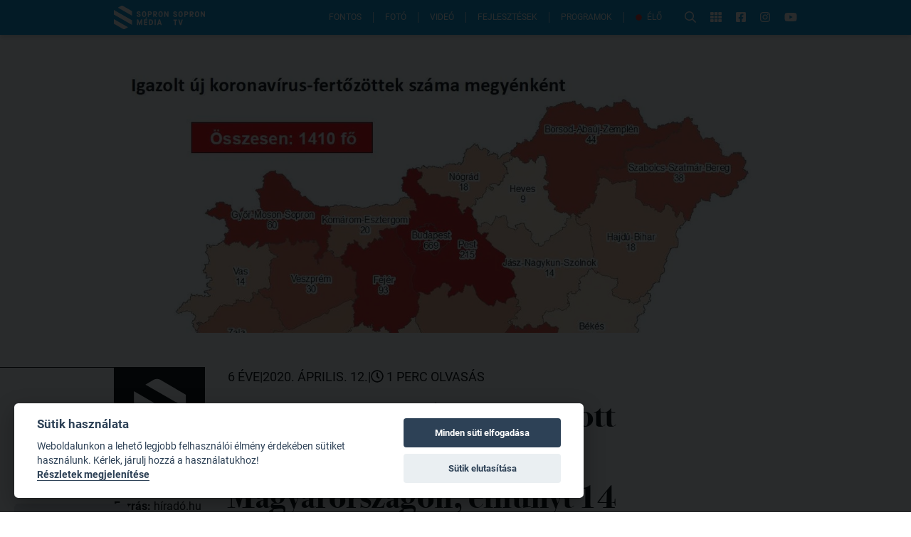

--- FILE ---
content_type: text/html; charset=utf-8
request_url: https://www.sopronmedia.hu/cikkek/1410-re-nott-a-beazonositott-fertozottek-szama-magyarorszagon-elhunyt-14-beteg
body_size: 29593
content:
<!doctype html>
<html data-n-head-ssr lang="hu" data-n-head="%7B%22lang%22:%7B%22ssr%22:%22hu%22%7D%7D">
<head >
  <title>1410-re nőtt a beazonosított fertőzöttek száma Magyarországon, elhunyt 14 beteg - SopronMédia</title><meta data-n-head="ssr" charset="utf-8"><meta data-n-head="ssr" name="viewport" content="width=device-width, initial-scale=1"><meta data-n-head="ssr" name="format-detection" content="telephone=no"><meta data-n-head="ssr" property="fb:app_id" content="921509294596105"><meta data-n-head="ssr" name="description" content="Újabb magyar állampolgároknál mutatták ki az új koronavírus-fertőzést (COVID-19), ezzel 1410 főre nőtt a hazánkban beazonosított fertőzöttek száma – derül ki a koronavirus.gov.hu adataiból." data-hid="description"><meta data-n-head="ssr" property="og:type" content="article" data-hid="og:type"><meta data-n-head="ssr" property="og:title" content="1410-re nőtt a beazonosított fertőzöttek száma Magyarországon, elhunyt 14 beteg - SopronMédia" data-hid="og:title"><meta data-n-head="ssr" property="og:description" content="Újabb magyar állampolgároknál mutatták ki az új koronavírus-fertőzést (COVID-19), ezzel 1410 főre nőtt a hazánkban beazonosított fertőzöttek száma – derül ki a koronavirus.gov.hu adataiból." data-hid="og:description"><meta data-n-head="ssr" property="og:image" content="https://fw.photos/twH5ftOc89uxJbeOwMPrcMTGuPA=/796x597/smart/https%3A%2F%2Fadmin.sopronmedia.hu%2Fuploads%2Fimport%2Fba%2Fbe%2Fterkep0412_m24r.jpg" data-hid="og:image"><meta data-n-head="ssr" property="og:url" content="https://www.sopronmedia.hu/cikkek/1410-re-nott-a-beazonositott-fertozottek-szama-magyarorszagon-elhunyt-14-beteg"><link data-n-head="ssr" rel="icon" type="image/png" href="/icon.png"><link data-n-head="ssr" rel="alternate" type="application/rss+xml" href="https://admin.sopronmedia.hu/rss.xml"><script data-n-head="ssr" data-hid="nuxt-jsonld--2b100526" type="application/ld+json">{"@context":"https://schema.org","@type":"NewsArticle","mainEntityOfPage":{"@type":"WebPage","@id":"https://www.sopronmedia.hu/cikkek/1410-re-nott-a-beazonositott-fertozottek-szama-magyarorszagon-elhunyt-14-beteg"},"headline":"1410-re nőtt a beazonosított fertőzöttek száma Magyarországon, elhunyt 14 beteg","abstract":"Újabb magyar állampolgároknál mutatták ki az új koronavírus-fertőzést (COVID-19), ezzel 1410 főre nőtt a hazánkban beazonosított fertőzöttek száma – derül ki a koronavirus.gov.hu adataiból.","datePublished":"2020-04-12T05:58:00Z","dateModified":"2020-04-12T05:58:00Z","publisher":{"@type":"Organization","name":"SopronMédia","logo":{"@type":"ImageObject","url":"https://www.sopronmedia.hu/icon.png"}},"image":"https://fw.photos/twH5ftOc89uxJbeOwMPrcMTGuPA=/796x597/smart/https%3A%2F%2Fadmin.sopronmedia.hu%2Fuploads%2Fimport%2Fba%2Fbe%2Fterkep0412_m24r.jpg"}</script><link rel="preload" href="/_nuxt/890ee9a.js" as="script"><link rel="preload" href="/_nuxt/c1d35d9.js" as="script"><link rel="preload" href="/_nuxt/b385af9.js" as="script"><link rel="preload" href="/_nuxt/a60f3a1.js" as="script"><link rel="preload" href="/_nuxt/5748b84.js" as="script"><link rel="preload" href="/_nuxt/54a548d.js" as="script"><link rel="preload" href="/_nuxt/44e26be.js" as="script"><link rel="preload" href="/_nuxt/0910da3.js" as="script"><link rel="preload" href="/_nuxt/9202ca6.js" as="script"><style data-vue-ssr-id="65b97e00:0 00122704:0 a1708b8c:0 2ec07acc:0 6eda204a:0 771aba7f:0 a48501d4:0 51496526:0">/*! tailwindcss v2.2.15 | MIT License | https://tailwindcss.com*//*! modern-normalize v1.1.0 | MIT License | https://github.com/sindresorhus/modern-normalize */

/*
Document
========
*/

/**
Use a better box model (opinionated).
*/

*,
::before,
::after {
	box-sizing: border-box;
}

/**
Use a more readable tab size (opinionated).
*/

html {
	-moz-tab-size: 4;
	-o-tab-size: 4;
	   tab-size: 4;
}

/**
1. Correct the line height in all browsers.
2. Prevent adjustments of font size after orientation changes in iOS.
*/

html {
	line-height: 1.15; /* 1 */
	-webkit-text-size-adjust: 100%; /* 2 */
}

/*
Sections
========
*/

/**
Remove the margin in all browsers.
*/

body {
	margin: 0;
}

/**
Improve consistency of default fonts in all browsers. (https://github.com/sindresorhus/modern-normalize/issues/3)
*/

body {
	font-family:
		system-ui,
		-apple-system, /* Firefox supports this but not yet `system-ui` */
		'Segoe UI',
		Roboto,
		Helvetica,
		Arial,
		sans-serif,
		'Apple Color Emoji',
		'Segoe UI Emoji';
}

/*
Grouping content
================
*/

/**
1. Add the correct height in Firefox.
2. Correct the inheritance of border color in Firefox. (https://bugzilla.mozilla.org/show_bug.cgi?id=190655)
*/

hr {
	height: 0; /* 1 */
	color: inherit; /* 2 */
}

/*
Text-level semantics
====================
*/

/**
Add the correct text decoration in Chrome, Edge, and Safari.
*/

abbr[title] {
	-webkit-text-decoration: underline dotted;
	        text-decoration: underline dotted;
}

/**
Add the correct font weight in Edge and Safari.
*/

b,
strong {
	font-weight: bolder;
}

/**
1. Improve consistency of default fonts in all browsers. (https://github.com/sindresorhus/modern-normalize/issues/3)
2. Correct the odd 'em' font sizing in all browsers.
*/

code,
kbd,
samp,
pre {
	font-family:
		ui-monospace,
		SFMono-Regular,
		Consolas,
		'Liberation Mono',
		Menlo,
		monospace; /* 1 */
	font-size: 1em; /* 2 */
}

/**
Add the correct font size in all browsers.
*/

small {
	font-size: 80%;
}

/**
Prevent 'sub' and 'sup' elements from affecting the line height in all browsers.
*/

sub,
sup {
	font-size: 75%;
	line-height: 0;
	position: relative;
	vertical-align: baseline;
}

sub {
	bottom: -0.25em;
}

sup {
	top: -0.5em;
}

/*
Tabular data
============
*/

/**
1. Remove text indentation from table contents in Chrome and Safari. (https://bugs.chromium.org/p/chromium/issues/detail?id=999088, https://bugs.webkit.org/show_bug.cgi?id=201297)
2. Correct table border color inheritance in all Chrome and Safari. (https://bugs.chromium.org/p/chromium/issues/detail?id=935729, https://bugs.webkit.org/show_bug.cgi?id=195016)
*/

table {
	text-indent: 0; /* 1 */
	border-color: inherit; /* 2 */
}

/*
Forms
=====
*/

/**
1. Change the font styles in all browsers.
2. Remove the margin in Firefox and Safari.
*/

button,
input,
optgroup,
select,
textarea {
	font-family: inherit; /* 1 */
	font-size: 100%; /* 1 */
	line-height: 1.15; /* 1 */
	margin: 0; /* 2 */
}

/**
Remove the inheritance of text transform in Edge and Firefox.
1. Remove the inheritance of text transform in Firefox.
*/

button,
select { /* 1 */
	text-transform: none;
}

/**
Correct the inability to style clickable types in iOS and Safari.
*/

button,
[type='button'],
[type='reset'],
[type='submit'] {
	-webkit-appearance: button;
}

/**
Remove the inner border and padding in Firefox.
*/

::-moz-focus-inner {
	border-style: none;
	padding: 0;
}

/**
Restore the focus styles unset by the previous rule.
*/

:-moz-focusring {
	outline: 1px dotted ButtonText;
}

/**
Remove the additional ':invalid' styles in Firefox.
See: https://github.com/mozilla/gecko-dev/blob/2f9eacd9d3d995c937b4251a5557d95d494c9be1/layout/style/res/forms.css#L728-L737
*/

:-moz-ui-invalid {
	box-shadow: none;
}

/**
Remove the padding so developers are not caught out when they zero out 'fieldset' elements in all browsers.
*/

legend {
	padding: 0;
}

/**
Add the correct vertical alignment in Chrome and Firefox.
*/

progress {
	vertical-align: baseline;
}

/**
Correct the cursor style of increment and decrement buttons in Safari.
*/

::-webkit-inner-spin-button,
::-webkit-outer-spin-button {
	height: auto;
}

/**
1. Correct the odd appearance in Chrome and Safari.
2. Correct the outline style in Safari.
*/

[type='search'] {
	-webkit-appearance: textfield; /* 1 */
	outline-offset: -2px; /* 2 */
}

/**
Remove the inner padding in Chrome and Safari on macOS.
*/

::-webkit-search-decoration {
	-webkit-appearance: none;
}

/**
1. Correct the inability to style clickable types in iOS and Safari.
2. Change font properties to 'inherit' in Safari.
*/

::-webkit-file-upload-button {
	-webkit-appearance: button; /* 1 */
	font: inherit; /* 2 */
}

/*
Interactive
===========
*/

/*
Add the correct display in Chrome and Safari.
*/

summary {
	display: list-item;
}/**
 * Manually forked from SUIT CSS Base: https://github.com/suitcss/base
 * A thin layer on top of normalize.css that provides a starting point more
 * suitable for web applications.
 */

/**
 * Removes the default spacing and border for appropriate elements.
 */

blockquote,
dl,
dd,
h1,
h2,
h3,
h4,
h5,
h6,
hr,
figure,
p,
pre {
  margin: 0;
}

button {
  background-color: transparent;
  background-image: none;
}

fieldset {
  margin: 0;
  padding: 0;
}

ol,
ul {
  list-style: none;
  margin: 0;
  padding: 0;
}

/**
 * Tailwind custom reset styles
 */

/**
 * 1. Use the user's configured `sans` font-family (with Tailwind's default
 *    sans-serif font stack as a fallback) as a sane default.
 * 2. Use Tailwind's default "normal" line-height so the user isn't forced
 *    to override it to ensure consistency even when using the default theme.
 */

html {
  font-family: Roboto, Arial, sans-serif; /* 1 */
  line-height: 1.5; /* 2 */
}


/**
 * Inherit font-family and line-height from `html` so users can set them as
 * a class directly on the `html` element.
 */

body {
  font-family: inherit;
  line-height: inherit;
}

/**
 * 1. Prevent padding and border from affecting element width.
 *
 *    We used to set this in the html element and inherit from
 *    the parent element for everything else. This caused issues
 *    in shadow-dom-enhanced elements like <details> where the content
 *    is wrapped by a div with box-sizing set to `content-box`.
 *
 *    https://github.com/mozdevs/cssremedy/issues/4
 *
 *
 * 2. Allow adding a border to an element by just adding a border-width.
 *
 *    By default, the way the browser specifies that an element should have no
 *    border is by setting it's border-style to `none` in the user-agent
 *    stylesheet.
 *
 *    In order to easily add borders to elements by just setting the `border-width`
 *    property, we change the default border-style for all elements to `solid`, and
 *    use border-width to hide them instead. This way our `border` utilities only
 *    need to set the `border-width` property instead of the entire `border`
 *    shorthand, making our border utilities much more straightforward to compose.
 *
 *    https://github.com/tailwindcss/tailwindcss/pull/116
 */

*,
::before,
::after {
  box-sizing: border-box; /* 1 */
  border-width: 0; /* 2 */
  border-style: solid; /* 2 */
  border-color: currentColor; /* 2 */
}

/*
 * Ensure horizontal rules are visible by default
 */

hr {
  border-top-width: 1px;
}

/**
 * Undo the `border-style: none` reset that Normalize applies to images so that
 * our `border-{width}` utilities have the expected effect.
 *
 * The Normalize reset is unnecessary for us since we default the border-width
 * to 0 on all elements.
 *
 * https://github.com/tailwindcss/tailwindcss/issues/362
 */

img {
  border-style: solid;
}

textarea {
  resize: vertical;
}

input::-moz-placeholder, textarea::-moz-placeholder {
  opacity: 1;
  color: #9ca3af;
}

input:-ms-input-placeholder, textarea:-ms-input-placeholder {
  opacity: 1;
  color: #9ca3af;
}

input::placeholder,
textarea::placeholder {
  opacity: 1;
  color: #9ca3af;
}

button,
[role="button"] {
  cursor: pointer;
}

/**
 * Override legacy focus reset from Normalize with modern Firefox focus styles.
 *
 * This is actually an improvement over the new defaults in Firefox in our testing,
 * as it triggers the better focus styles even for links, which still use a dotted
 * outline in Firefox by default.
 */
 
:-moz-focusring {
	outline: auto;
}

table {
  border-collapse: collapse;
}

h1,
h2,
h3,
h4,
h5,
h6 {
  font-size: inherit;
  font-weight: inherit;
}

/**
 * Reset links to optimize for opt-in styling instead of
 * opt-out.
 */

a {
  color: inherit;
  text-decoration: inherit;
}

/**
 * Reset form element properties that are easy to forget to
 * style explicitly so you don't inadvertently introduce
 * styles that deviate from your design system. These styles
 * supplement a partial reset that is already applied by
 * normalize.css.
 */

button,
input,
optgroup,
select,
textarea {
  padding: 0;
  line-height: inherit;
  color: inherit;
}

/**
 * Use the configured 'mono' font family for elements that
 * are expected to be rendered with a monospace font, falling
 * back to the system monospace stack if there is no configured
 * 'mono' font family.
 */

pre,
code,
kbd,
samp {
  font-family: ui-monospace, SFMono-Regular, Menlo, Monaco, Consolas, "Liberation Mono", "Courier New", monospace;
}

/**
 * 1. Make replaced elements `display: block` by default as that's
 *    the behavior you want almost all of the time. Inspired by
 *    CSS Remedy, with `svg` added as well.
 *
 *    https://github.com/mozdevs/cssremedy/issues/14
 * 
 * 2. Add `vertical-align: middle` to align replaced elements more
 *    sensibly by default when overriding `display` by adding a
 *    utility like `inline`.
 *
 *    This can trigger a poorly considered linting error in some
 *    tools but is included by design.
 * 
 *    https://github.com/jensimmons/cssremedy/issues/14#issuecomment-634934210
 */

img,
svg,
video,
canvas,
audio,
iframe,
embed,
object {
  display: block; /* 1 */
  vertical-align: middle; /* 2 */
}

/**
 * Constrain images and videos to the parent width and preserve
 * their intrinsic aspect ratio.
 *
 * https://github.com/mozdevs/cssremedy/issues/14
 */

img,
video {
  max-width: 100%;
  height: auto;
}

/**
 * Ensure the default browser behavior of the `hidden` attribute.
 */

[hidden] {
  display: none;
}*, ::before, ::after{--tw-translate-x:0;--tw-translate-y:0;--tw-rotate:0;--tw-skew-x:0;--tw-skew-y:0;--tw-scale-x:1;--tw-scale-y:1;--tw-transform:translateX(var(--tw-translate-x)) translateY(var(--tw-translate-y)) rotate(var(--tw-rotate)) skewX(var(--tw-skew-x)) skewY(var(--tw-skew-y)) scaleX(var(--tw-scale-x)) scaleY(var(--tw-scale-y));--tw-border-opacity:1;border-color:rgba(229, 231, 235, var(--tw-border-opacity));--tw-ring-offset-shadow:0 0 #0000;--tw-ring-shadow:0 0 #0000;--tw-shadow:0 0 #0000;--tw-ring-inset:var(--tw-empty,/*!*/ /*!*/);--tw-ring-offset-width:0px;--tw-ring-offset-color:#fff;--tw-ring-color:rgba(59, 130, 246, 0.5);--tw-ring-offset-shadow:0 0 #0000;--tw-ring-shadow:0 0 #0000;--tw-shadow:0 0 #0000;--tw-blur:var(--tw-empty,/*!*/ /*!*/);--tw-brightness:var(--tw-empty,/*!*/ /*!*/);--tw-contrast:var(--tw-empty,/*!*/ /*!*/);--tw-grayscale:var(--tw-empty,/*!*/ /*!*/);--tw-hue-rotate:var(--tw-empty,/*!*/ /*!*/);--tw-invert:var(--tw-empty,/*!*/ /*!*/);--tw-saturate:var(--tw-empty,/*!*/ /*!*/);--tw-sepia:var(--tw-empty,/*!*/ /*!*/);--tw-drop-shadow:var(--tw-empty,/*!*/ /*!*/);--tw-filter:var(--tw-blur) var(--tw-brightness) var(--tw-contrast) var(--tw-grayscale) var(--tw-hue-rotate) var(--tw-invert) var(--tw-saturate) var(--tw-sepia) var(--tw-drop-shadow);}.container{width:100%;}@media (min-width: 640px){.container{max-width:640px;}}@media (min-width: 992px){.container{max-width:992px;}}@media (min-width: 1290px){.container{max-width:1290px;}}.prose{color:#374151;max-width:65ch;}.prose [class~="lead"]{color:#4b5563;font-size:1.25em;line-height:1.6;margin-top:1.2em;margin-bottom:1.2em;}.prose a{color:#0097d8;text-decoration:underline;font-weight:500;}.prose strong{color:#111827;font-weight:600;}.prose ol[type="A"]{--list-counter-style:upper-alpha;}.prose ol[type="a"]{--list-counter-style:lower-alpha;}.prose ol[type="A" s]{--list-counter-style:upper-alpha;}.prose ol[type="a" s]{--list-counter-style:lower-alpha;}.prose ol[type="I"]{--list-counter-style:upper-roman;}.prose ol[type="i"]{--list-counter-style:lower-roman;}.prose ol[type="I" s]{--list-counter-style:upper-roman;}.prose ol[type="i" s]{--list-counter-style:lower-roman;}.prose ol[type="1"]{--list-counter-style:decimal;}.prose ol > li{position:relative;padding-left:1.75em;}.prose ol > li::before{content:counter(list-item, var(--list-counter-style, decimal)) ".";position:absolute;font-weight:400;color:#6b7280;left:0;}.prose ul > li{position:relative;padding-left:1.75em;}.prose ul > li::before{content:"";position:absolute;background-color:#d1d5db;border-radius:50%;width:0.375em;height:0.375em;top:calc(0.875em - 0.1875em);left:0.25em;}.prose hr{border-color:#e5e7eb;border-top-width:1px;margin-top:3em;margin-bottom:3em;}.prose blockquote{font-weight:500;font-style:italic;color:#111827;border-left-width:0.25rem;border-left-color:#e5e7eb;quotes:"\201C""\201D""\2018""\2019";margin-top:1.6em;margin-bottom:1.6em;padding-left:1em;}.prose blockquote p:first-of-type::before{content:open-quote;}.prose blockquote p:last-of-type::after{content:close-quote;}.prose h1{color:#111827;font-weight:800;font-size:2.25em;margin-top:0;margin-bottom:0.8888889em;line-height:1.1111111;}.prose h2{color:#111827;font-weight:700;font-size:1.5em;margin-top:2em;margin-bottom:1em;line-height:1.3333333;margin-top:1em;}.prose h3{color:#111827;font-weight:600;font-size:1.25em;margin-top:1.6em;margin-bottom:0.6em;line-height:1.6;}.prose h4{color:#111827;font-weight:600;margin-top:1.5em;margin-bottom:0.5em;line-height:1.5;}.prose figure figcaption{color:#6b7280;font-size:0.875em;line-height:1.4285714;margin-top:0.8571429em;}.prose code{color:#111827;font-weight:600;font-size:0.875em;}.prose code::before{content:"`";}.prose code::after{content:"`";}.prose a code{color:#111827;}.prose pre{color:#e5e7eb;background-color:#1f2937;overflow-x:auto;font-size:0.875em;line-height:1.7142857;margin-top:1.7142857em;margin-bottom:1.7142857em;border-radius:0.375rem;padding-top:0.8571429em;padding-right:1.1428571em;padding-bottom:0.8571429em;padding-left:1.1428571em;}.prose pre code{background-color:transparent;border-width:0;border-radius:0;padding:0;font-weight:400;color:inherit;font-size:inherit;font-family:inherit;line-height:inherit;}.prose pre code::before{content:none;}.prose pre code::after{content:none;}.prose table{width:100%;table-layout:auto;text-align:left;margin-top:2em;margin-bottom:2em;font-size:0.875em;line-height:1.7142857;}.prose thead{color:#111827;font-weight:600;border-bottom-width:1px;border-bottom-color:#d1d5db;}.prose thead th{vertical-align:bottom;padding-right:0.5714286em;padding-bottom:0.5714286em;padding-left:0.5714286em;}.prose tbody tr{border-bottom-width:1px;border-bottom-color:#e5e7eb;}.prose tbody tr:last-child{border-bottom-width:0;}.prose tbody td{vertical-align:top;padding-top:0.5714286em;padding-right:0.5714286em;padding-bottom:0.5714286em;padding-left:0.5714286em;}.prose{font-size:1rem;line-height:1.75;}.prose p{margin-top:1.25em;margin-bottom:1.25em;}.prose p img{display:block;margin-left:auto;margin-right:auto;cursor:pointer;}.prose img{margin-top:2em;margin-bottom:2em;}.prose video{margin-top:2em;margin-bottom:2em;}.prose figure{margin-top:2em;margin-bottom:2em;}.prose figure figcaption{text-align:center;}.prose figure img{margin-left:auto;margin-right:auto;cursor:pointer;}.prose figure > *{margin-top:0;margin-bottom:0;}.prose h2 code{font-size:0.875em;}.prose h3 code{font-size:0.9em;}.prose ol{margin-top:1.25em;margin-bottom:1.25em;list-style-type:none;padding-left:2rem;}.prose ul{margin-top:1.25em;margin-bottom:1.25em;list-style-type:none;padding-left:2rem;}.prose li{margin-top:0.5em;margin-bottom:0.5em;}.prose > ul > li p{margin-top:0.75em;margin-bottom:0.75em;}.prose > ul > li > *:first-child{margin-top:1.25em;}.prose > ul > li > *:last-child{margin-bottom:1.25em;}.prose > ol > li > *:first-child{margin-top:1.25em;}.prose > ol > li > *:last-child{margin-bottom:1.25em;}.prose ul ul, .prose ul ol, .prose ol ul, .prose ol ol{margin-top:0.75em;margin-bottom:0.75em;}.prose hr + *{margin-top:0;}.prose h2 + *{margin-top:0;}.prose h3 + *{margin-top:0;}.prose h4 + *{margin-top:0;}.prose thead th:first-child{padding-left:0;}.prose thead th:last-child{padding-right:0;}.prose tbody td:first-child{padding-left:0;}.prose tbody td:last-child{padding-right:0;}.prose > :first-child{margin-top:0;}.prose > :last-child{margin-bottom:0;}.pointer-events-none{pointer-events:none;}.static{position:static;}.fixed{position:fixed;}.absolute{position:absolute;}.relative{position:relative;}.top-full{top:100%;}.right-full{right:100%;}.top-0{top:0px;}.left-0{left:0px;}.left-1\/2{left:50%;}.top-1\/2{top:50%;}.top-20{top:5rem;}.right-6{right:1.5rem;}.bottom-0{bottom:0px;}.left-2{left:0.5rem;}.-bottom-9{bottom:-2.25rem;}.left-5{left:1.25rem;}.right-auto{right:auto;}.top-5{top:1.25rem;}.right-5{right:1.25rem;}.top-2{top:0.5rem;}.right-3{right:0.75rem;}.z-20{z-index:20;}.z-30{z-index:30;}.z-10{z-index:10;}.z-50{z-index:50;}.z-40{z-index:40;}.col-span-2{grid-column:span 2 / span 2;}.row-span-2{grid-row:span 2 / span 2;}.row-start-1{grid-row-start:1;}.mx-auto{margin-left:auto;margin-right:auto;}.my-6{margin-top:1.5rem;margin-bottom:1.5rem;}.-mt-4{margin-top:-1rem;}.mb-12{margin-bottom:3rem;}.mb-6{margin-bottom:1.5rem;}.mt-8{margin-top:2rem;}.ml-auto{margin-left:auto;}.mt-3{margin-top:0.75rem;}.mb-3{margin-bottom:0.75rem;}.mb-8{margin-bottom:2rem;}.mt-12{margin-top:3rem;}.mt-16{margin-top:4rem;}.mr-4{margin-right:1rem;}.mr-3{margin-right:0.75rem;}.mb-2{margin-bottom:0.5rem;}.mt-2{margin-top:0.5rem;}.mt-0{margin-top:0px;}.mb-0{margin-bottom:0px;}.mb-1{margin-bottom:0.25rem;}.ml-3{margin-left:0.75rem;}.mt-1{margin-top:0.25rem;}.mb-4{margin-bottom:1rem;}.mt-4{margin-top:1rem;}.ml-4{margin-left:1rem;}.mb-16{margin-bottom:4rem;}.mt-7{margin-top:1.75rem;}.mr-1{margin-right:0.25rem;}.ml-5{margin-left:1.25rem;}.mr-6{margin-right:1.5rem;}.mb-10{margin-bottom:2.5rem;}.ml-2{margin-left:0.5rem;}.mr-2{margin-right:0.5rem;}.ml-6{margin-left:1.5rem;}.mt-6{margin-top:1.5rem;}.-mb-2{margin-bottom:-0.5rem;}.mt-\[-1px\]{margin-top:-1px;}.mt-10{margin-top:2.5rem;}.block{display:block;}.inline-block{display:inline-block;}.inline{display:inline;}.flex{display:flex;}.inline-flex{display:inline-flex;}.grid{display:grid;}.hidden{display:none;}.h-\[1px\]{height:1px;}.h-10{height:2.5rem;}.h-full{height:100%;}.h-2{height:0.5rem;}.h-12{height:3rem;}.h-5{height:1.25rem;}.h-\[2px\]{height:2px;}.h-8{height:2rem;}.h-32{height:8rem;}.h-9{height:2.25rem;}.h-14{height:3.5rem;}.h-0{height:0px;}.h-\[44px\]{height:44px;}.h-\[50vh\]{height:50vh;}.h-\[500px\]{height:500px;}.h-\[51vw\]{height:51vw;}.w-full{width:100%;}.w-\[1000px\]{width:1000px;}.w-10{width:2.5rem;}.w-1{width:0.25rem;}.w-36{width:9rem;}.w-24{width:6rem;}.w-20{width:5rem;}.w-52{width:13rem;}.w-8\/12{width:66.666667%;}.w-10\/12{width:83.333333%;}.w-7\/12{width:58.333333%;}.w-9\/12{width:75%;}.w-2\/5{width:40%;}.w-32{width:8rem;}.w-96{width:24rem;}.w-9{width:2.25rem;}.w-12{width:3rem;}.w-6{width:1.5rem;}.w-\[44px\]{width:44px;}.w-\[900px\]{width:900px;}.w-\[30rem\]{width:30rem;}.w-1\/3{width:33.333333%;}.w-1\/2{width:50%;}.w-\[90vw\]{width:90vw;}.max-w-full{max-width:100%;}.max-w-\[calc\(100\%-44px\)\]{max-width:calc(100% - 44px);}.max-w-\[90vw\]{max-width:90vw;}.max-w-2xl{max-width:42rem;}.flex-shrink-0{flex-shrink:0;}.flex-shrink{flex-shrink:1;}.flex-grow-0{flex-grow:0;}.flex-grow{flex-grow:1;}.-translate-x-1\/2{--tw-translate-x:-50%;transform:var(--tw-transform);}.-translate-y-1\/2{--tw-translate-y:-50%;transform:var(--tw-transform);}.transform{transform:var(--tw-transform);}@-webkit-keyframes pulse{50%{opacity:.5;}}@keyframes pulse{50%{opacity:.5;}}.animate-pulse{-webkit-animation:pulse 2s cubic-bezier(0.4, 0, 0.6, 1) infinite;animation:pulse 2s cubic-bezier(0.4, 0, 0.6, 1) infinite;}@-webkit-keyframes blink{0%, 100%{opacity:100%;}50%{opacity:0;}}@keyframes blink{0%, 100%{opacity:100%;}50%{opacity:0;}}.animate-blink{-webkit-animation:blink 1.5s linear infinite;animation:blink 1.5s linear infinite;}.cursor-pointer{cursor:pointer;}.grid-cols-1{grid-template-columns:repeat(1, minmax(0, 1fr));}.grid-cols-2{grid-template-columns:repeat(2, minmax(0, 1fr));}.grid-cols-4{grid-template-columns:repeat(4, minmax(0, 1fr));}.grid-rows-1{grid-template-rows:repeat(1, minmax(0, 1fr));}.grid-rows-2{grid-template-rows:repeat(2, minmax(0, 1fr));}.flex-col{flex-direction:column;}.flex-wrap{flex-wrap:wrap;}.flex-nowrap{flex-wrap:nowrap;}.items-start{align-items:flex-start;}.items-center{align-items:center;}.justify-start{justify-content:flex-start;}.justify-end{justify-content:flex-end;}.justify-center{justify-content:center;}.justify-between{justify-content:space-between;}.gap-1{gap:0.25rem;}.gap-8{gap:2rem;}.gap-2{gap:0.5rem;}.gap-3{gap:0.75rem;}.gap-4{gap:1rem;}.gap-6{gap:1.5rem;}.gap-12{gap:3rem;}.gap-10{gap:2.5rem;}.gap-7{gap:1.75rem;}.gap-y-8{row-gap:2rem;}.self-center{align-self:center;}.justify-self-center{justify-self:center;}.overflow-hidden{overflow:hidden;}.overflow-y-auto{overflow-y:auto;}.whitespace-nowrap{white-space:nowrap;}.whitespace-pre-wrap{white-space:pre-wrap;}.rounded-full{border-radius:9999px;}.rounded{border-radius:0.25rem;}.rounded-md{border-radius:0.375rem;}.rounded-l-md{border-top-left-radius:0.375rem;border-bottom-left-radius:0.375rem;}.rounded-r-md{border-top-right-radius:0.375rem;border-bottom-right-radius:0.375rem;}.rounded-t-md{border-top-left-radius:0.375rem;border-top-right-radius:0.375rem;}.rounded-tr-none{border-top-right-radius:0px;}.rounded-br-none{border-bottom-right-radius:0px;}.rounded-tl-sm{border-top-left-radius:0.125rem;}.rounded-bl-sm{border-bottom-left-radius:0.125rem;}.rounded-tr-sm{border-top-right-radius:0.125rem;}.rounded-br-sm{border-bottom-right-radius:0.125rem;}.rounded-tl-none{border-top-left-radius:0px;}.rounded-bl-none{border-bottom-left-radius:0px;}.border{border-width:1px;}.border-r-2{border-right-width:2px;}.border-b{border-bottom-width:1px;}.border-t-2{border-top-width:2px;}.border-b-2{border-bottom-width:2px;}.border-t{border-top-width:1px;}.border-r-0{border-right-width:0px;}.border-r{border-right-width:1px;}.border-theme-blue{--tw-border-opacity:1;border-color:rgba(0, 151, 216, var(--tw-border-opacity));}.border-black{--tw-border-opacity:1;border-color:rgba(0, 0, 0, var(--tw-border-opacity));}.border-white{--tw-border-opacity:1;border-color:rgba(255, 255, 255, var(--tw-border-opacity));}.border-gray-300{--tw-border-opacity:1;border-color:rgba(209, 213, 219, var(--tw-border-opacity));}.border-gray-700{--tw-border-opacity:1;border-color:rgba(55, 65, 81, var(--tw-border-opacity));}.border-red-800{--tw-border-opacity:1;border-color:rgba(153, 27, 27, var(--tw-border-opacity));}.border-gray-100{--tw-border-opacity:1;border-color:rgba(243, 244, 246, var(--tw-border-opacity));}.border-red-600{--tw-border-opacity:1;border-color:rgba(220, 38, 38, var(--tw-border-opacity));}.border-gray-400{--tw-border-opacity:1;border-color:rgba(156, 163, 175, var(--tw-border-opacity));}.border-blue-800{--tw-border-opacity:1;border-color:rgba(30, 64, 175, var(--tw-border-opacity));}.border-opacity-70{--tw-border-opacity:0.7;}.bg-white{--tw-bg-opacity:1;background-color:rgba(255, 255, 255, var(--tw-bg-opacity));}.bg-black{--tw-bg-opacity:1;background-color:rgba(0, 0, 0, var(--tw-bg-opacity));}.bg-theme-blue{--tw-bg-opacity:1;background-color:rgba(0, 151, 216, var(--tw-bg-opacity));}.bg-gray-400{--tw-bg-opacity:1;background-color:rgba(156, 163, 175, var(--tw-bg-opacity));}.bg-red-500{--tw-bg-opacity:1;background-color:rgba(239, 68, 68, var(--tw-bg-opacity));}.bg-red-600{--tw-bg-opacity:1;background-color:rgba(220, 38, 38, var(--tw-bg-opacity));}.bg-\[\#0d8acc\]{--tw-bg-opacity:1;background-color:rgba(13, 138, 204, var(--tw-bg-opacity));}.bg-gray-200{--tw-bg-opacity:1;background-color:rgba(229, 231, 235, var(--tw-bg-opacity));}.bg-red-400{--tw-bg-opacity:1;background-color:rgba(248, 113, 113, var(--tw-bg-opacity));}.bg-gray-300{--tw-bg-opacity:1;background-color:rgba(209, 213, 219, var(--tw-bg-opacity));}.bg-\[\#62C3ED\]{--tw-bg-opacity:1;background-color:rgba(98, 195, 237, var(--tw-bg-opacity));}.bg-transparent{background-color:transparent;}.bg-gray-50{--tw-bg-opacity:1;background-color:rgba(249, 250, 251, var(--tw-bg-opacity));}.bg-green-200{--tw-bg-opacity:1;background-color:rgba(167, 243, 208, var(--tw-bg-opacity));}.bg-opacity-10{--tw-bg-opacity:0.1;}.bg-opacity-20{--tw-bg-opacity:0.2;}.bg-opacity-50{--tw-bg-opacity:0.5;}.bg-opacity-90{--tw-bg-opacity:0.9;}.bg-opacity-0{--tw-bg-opacity:0;}.bg-gradient-to-b{background-image:linear-gradient(to bottom, var(--tw-gradient-stops));}.from-\[\#01080C\]{--tw-gradient-from:#01080C;--tw-gradient-stops:var(--tw-gradient-from), var(--tw-gradient-to, rgba(1, 8, 12, 0));}.via-theme-blue{--tw-gradient-stops:var(--tw-gradient-from), #0097d8, var(--tw-gradient-to, rgba(0, 151, 216, 0));}.to-theme-blue{--tw-gradient-to:#0097d8;}.fill-current{fill:currentColor;}.object-cover{-o-object-fit:cover;object-fit:cover;}.p-2{padding:0.5rem;}.px-6{padding-left:1.5rem;padding-right:1.5rem;}.px-4{padding-left:1rem;padding-right:1rem;}.py-2{padding-top:0.5rem;padding-bottom:0.5rem;}.px-2{padding-left:0.5rem;padding-right:0.5rem;}.py-1{padding-top:0.25rem;padding-bottom:0.25rem;}.px-1{padding-left:0.25rem;padding-right:0.25rem;}.py-8{padding-top:2rem;padding-bottom:2rem;}.py-24{padding-top:6rem;padding-bottom:6rem;}.py-3{padding-top:0.75rem;padding-bottom:0.75rem;}.py-4{padding-top:1rem;padding-bottom:1rem;}.px-3{padding-left:0.75rem;padding-right:0.75rem;}.py-0\.5{padding-top:0.125rem;padding-bottom:0.125rem;}.py-0{padding-top:0px;padding-bottom:0px;}.py-7{padding-top:1.75rem;padding-bottom:1.75rem;}.px-5{padding-left:1.25rem;padding-right:1.25rem;}.py-16{padding-top:4rem;padding-bottom:4rem;}.py-5{padding-top:1.25rem;padding-bottom:1.25rem;}.px-16{padding-left:4rem;padding-right:4rem;}.pr-4{padding-right:1rem;}.pl-4{padding-left:1rem;}.pl-6{padding-left:1.5rem;}.pl-0{padding-left:0px;}.pb-\[100\%\]{padding-bottom:100%;}.pb-2{padding-bottom:0.5rem;}.pt-\[75\%\]{padding-top:75%;}.pt-20{padding-top:5rem;}.pb-8{padding-bottom:2rem;}.pb-16{padding-bottom:4rem;}.pt-0{padding-top:0px;}.pt-\[56\.25\%\]{padding-top:56.25%;}.text-left{text-align:left;}.text-center{text-align:center;}.align-middle{vertical-align:middle;}.font-serif{font-family:Bodoni72, serif;}.font-sans{font-family:Roboto, Arial, sans-serif;}.text-sm{font-size:0.875rem;line-height:1.25rem;}.text-3xl{font-size:1.875rem;line-height:2.25rem;}.text-lg{font-size:1.125rem;line-height:1.75rem;}.text-xs{font-size:0.75rem;line-height:1rem;}.text-5xl{font-size:3rem;line-height:1;}.text-2xl{font-size:1.5rem;line-height:2rem;}.text-base{font-size:1rem;line-height:1.5rem;}.text-4xl{font-size:2.25rem;line-height:2.5rem;}.text-xl{font-size:1.25rem;line-height:1.75rem;}.font-bold{font-weight:700;}.font-light{font-weight:300;}.font-black{font-weight:900;}.uppercase{text-transform:uppercase;}.capitalize{text-transform:capitalize;}.italic{font-style:italic;}.leading-7{line-height:1.75rem;}.leading-6{line-height:1.5rem;}.leading-tight{line-height:1.25;}.tracking-tight{letter-spacing:-0.025em;}.text-black{--tw-text-opacity:1;color:rgba(0, 0, 0, var(--tw-text-opacity));}.text-white{--tw-text-opacity:1;color:rgba(255, 255, 255, var(--tw-text-opacity));}.text-theme-blue{--tw-text-opacity:1;color:rgba(0, 151, 216, var(--tw-text-opacity));}.text-gray-700{--tw-text-opacity:1;color:rgba(55, 65, 81, var(--tw-text-opacity));}.text-red-800{--tw-text-opacity:1;color:rgba(153, 27, 27, var(--tw-text-opacity));}.text-gray-500{--tw-text-opacity:1;color:rgba(107, 114, 128, var(--tw-text-opacity));}.text-gray-400{--tw-text-opacity:1;color:rgba(156, 163, 175, var(--tw-text-opacity));}.text-red-600{--tw-text-opacity:1;color:rgba(220, 38, 38, var(--tw-text-opacity));}.text-red-500{--tw-text-opacity:1;color:rgba(239, 68, 68, var(--tw-text-opacity));}.text-green-900{--tw-text-opacity:1;color:rgba(6, 78, 59, var(--tw-text-opacity));}.text-gray-600{--tw-text-opacity:1;color:rgba(75, 85, 99, var(--tw-text-opacity));}.underline{text-decoration:underline;}.opacity-80{opacity:0.8;}.opacity-0{opacity:0;}.opacity-100{opacity:1;}.shadow-sm{--tw-shadow:0 1px 2px 0 rgba(0, 0, 0, 0.05);box-shadow:var(--tw-ring-offset-shadow, 0 0 #0000), var(--tw-ring-shadow, 0 0 #0000), var(--tw-shadow);}.shadow-md{--tw-shadow:0 4px 6px -1px rgba(0, 0, 0, 0.1), 0 2px 4px -1px rgba(0, 0, 0, 0.06);box-shadow:var(--tw-ring-offset-shadow, 0 0 #0000), var(--tw-ring-shadow, 0 0 #0000), var(--tw-shadow);}.filter{filter:var(--tw-filter);}.transition-all{transition-property:all;transition-timing-function:cubic-bezier(0.4, 0, 0.2, 1);transition-duration:150ms;}.transition{transition-property:background-color, border-color, color, fill, stroke, opacity, box-shadow, transform, filter, -webkit-backdrop-filter;transition-property:background-color, border-color, color, fill, stroke, opacity, box-shadow, transform, filter, backdrop-filter;transition-property:background-color, border-color, color, fill, stroke, opacity, box-shadow, transform, filter, backdrop-filter, -webkit-backdrop-filter;transition-timing-function:cubic-bezier(0.4, 0, 0.2, 1);transition-duration:150ms;}.transition-opacity{transition-property:opacity;transition-timing-function:cubic-bezier(0.4, 0, 0.2, 1);transition-duration:150ms;}.duration-\[10s\]{transition-duration:10s;}.duration-200{transition-duration:200ms;}.ease-linear{transition-timing-function:linear;}.last\:mb-0:last-child{margin-bottom:0px;}.last\:border-b-0:last-child{border-bottom-width:0px;}.last\:border-r-0:last-child{border-right-width:0px;}.hover\:bottom-0:hover{bottom:0px;}.hover\:bg-gray-800:hover{--tw-bg-opacity:1;background-color:rgba(31, 41, 55, var(--tw-bg-opacity));}.hover\:bg-red-600:hover{--tw-bg-opacity:1;background-color:rgba(220, 38, 38, var(--tw-bg-opacity));}.hover\:bg-blue-400:hover{--tw-bg-opacity:1;background-color:rgba(96, 165, 250, var(--tw-bg-opacity));}.hover\:bg-red-500:hover{--tw-bg-opacity:1;background-color:rgba(239, 68, 68, var(--tw-bg-opacity));}.hover\:bg-gray-50:hover{--tw-bg-opacity:1;background-color:rgba(249, 250, 251, var(--tw-bg-opacity));}.hover\:bg-theme-blue-dark:hover{--tw-bg-opacity:1;background-color:rgba(0, 136, 194, var(--tw-bg-opacity));}.hover\:bg-blue-600:hover{--tw-bg-opacity:1;background-color:rgba(37, 99, 235, var(--tw-bg-opacity));}.hover\:bg-opacity-20:hover{--tw-bg-opacity:0.2;}.hover\:font-bold:hover{font-weight:700;}.hover\:text-theme-blue:hover{--tw-text-opacity:1;color:rgba(0, 151, 216, var(--tw-text-opacity));}.hover\:text-gray-600:hover{--tw-text-opacity:1;color:rgba(75, 85, 99, var(--tw-text-opacity));}.hover\:text-gray-300:hover{--tw-text-opacity:1;color:rgba(209, 213, 219, var(--tw-text-opacity));}.hover\:underline:hover{text-decoration:underline;}.hover\:no-underline:hover{text-decoration:none;}.hover\:opacity-80:hover{opacity:0.8;}.hover\:opacity-90:hover{opacity:0.9;}.focus\:border-black:focus{--tw-border-opacity:1;border-color:rgba(0, 0, 0, var(--tw-border-opacity));}.focus\:outline-none:focus{outline:2px solid transparent;outline-offset:2px;}.focus\:ring-2:focus{--tw-ring-offset-shadow:var(--tw-ring-inset) 0 0 0 var(--tw-ring-offset-width) var(--tw-ring-offset-color);--tw-ring-shadow:var(--tw-ring-inset) 0 0 0 calc(2px + var(--tw-ring-offset-width)) var(--tw-ring-color);box-shadow:var(--tw-ring-offset-shadow), var(--tw-ring-shadow), var(--tw-shadow, 0 0 #0000);}.focus\:ring-theme-blue:focus{--tw-ring-opacity:1;--tw-ring-color:rgba(0, 151, 216, var(--tw-ring-opacity));}.active\:bg-red-600:active{--tw-bg-opacity:1;background-color:rgba(220, 38, 38, var(--tw-bg-opacity));}.active\:bg-theme-blue-darker:active{--tw-bg-opacity:1;background-color:rgba(0, 121, 173, var(--tw-bg-opacity));}.active\:bg-blue-700:active{--tw-bg-opacity:1;background-color:rgba(29, 78, 216, var(--tw-bg-opacity));}.active\:opacity-70:active{opacity:0.7;}.active\:opacity-80:active{opacity:0.8;}.active\:opacity-90:active{opacity:0.9;}.group:hover .group-hover\:flex{display:flex;}.group:hover .group-hover\:bg-red-400{--tw-bg-opacity:1;background-color:rgba(248, 113, 113, var(--tw-bg-opacity));}.group:hover .group-hover\:bg-blue-400{--tw-bg-opacity:1;background-color:rgba(96, 165, 250, var(--tw-bg-opacity));}.group:hover .group-hover\:underline{text-decoration:underline;}.group:hover .group-hover\:opacity-100{opacity:1;}.group:hover .group-hover\:opacity-0{opacity:0;}.group:hover .group-hover\:opacity-90{opacity:0.9;}.group:hover .group-hover\:opacity-80{opacity:0.8;}@media (min-width: 640px){.sm\:absolute{position:absolute;}.sm\:top-0{top:0px;}.sm\:left-0{left:0px;}.sm\:top-24{top:6rem;}.sm\:right-4{right:1rem;}.sm\:col-span-2{grid-column:span 2 / span 2;}.sm\:col-span-3{grid-column:span 3 / span 3;}.sm\:row-span-2{grid-row:span 2 / span 2;}.sm\:row-span-3{grid-row:span 3 / span 3;}.sm\:mt-4{margin-top:1rem;}.sm\:mb-0{margin-bottom:0px;}.sm\:mr-0{margin-right:0px;}.sm\:mt-0{margin-top:0px;}.sm\:ml-4{margin-left:1rem;}.sm\:mt-5{margin-top:1.25rem;}.sm\:mt-2{margin-top:0.5rem;}.sm\:mt-3{margin-top:0.75rem;}.sm\:mb-8{margin-bottom:2rem;}.sm\:mr-3{margin-right:0.75rem;}.sm\:mt-1{margin-top:0.25rem;}.sm\:mb-16{margin-bottom:4rem;}.sm\:mb-12{margin-bottom:3rem;}.sm\:mt-16{margin-top:4rem;}.sm\:mr-4{margin-right:1rem;}.sm\:mr-14{margin-right:3.5rem;}.sm\:block{display:block;}.sm\:inline-block{display:inline-block;}.sm\:inline{display:inline;}.sm\:flex{display:flex;}.sm\:grid{display:grid;}.sm\:hidden{display:none;}.sm\:h-auto{height:auto;}.sm\:h-8{height:2rem;}.sm\:h-\[85px\]{height:85px;}.sm\:h-full{height:100%;}.sm\:h-6{height:1.5rem;}.sm\:h-\[550px\]{height:550px;}.sm\:h-\[360px\]{height:360px;}.sm\:w-auto{width:auto;}.sm\:w-full{width:100%;}.sm\:w-1\/4{width:25%;}.sm\:w-56{width:14rem;}.sm\:w-36{width:9rem;}.sm\:w-40{width:10rem;}.sm\:w-64{width:16rem;}.sm\:w-6\/12{width:50%;}.sm\:w-1\/2{width:50%;}.sm\:w-\[480px\]{width:480px;}.sm\:grid-cols-2{grid-template-columns:repeat(2, minmax(0, 1fr));}.sm\:grid-cols-3{grid-template-columns:repeat(3, minmax(0, 1fr));}.sm\:grid-cols-4{grid-template-columns:repeat(4, minmax(0, 1fr));}.sm\:grid-rows-1{grid-template-rows:repeat(1, minmax(0, 1fr));}.sm\:flex-row{flex-direction:row;}.sm\:flex-wrap{flex-wrap:wrap;}.sm\:flex-nowrap{flex-wrap:nowrap;}.sm\:items-center{align-items:center;}.sm\:items-baseline{align-items:baseline;}.sm\:gap-6{gap:1.5rem;}.sm\:gap-8{gap:2rem;}.sm\:gap-12{gap:3rem;}.sm\:gap-10{gap:2.5rem;}.sm\:gap-4{gap:1rem;}.sm\:gap-y-4{row-gap:1rem;}.sm\:gap-x-6{-moz-column-gap:1.5rem;column-gap:1.5rem;}.sm\:justify-self-auto{justify-self:auto;}.sm\:px-4{padding-left:1rem;padding-right:1rem;}.sm\:py-16{padding-top:4rem;padding-bottom:4rem;}.sm\:py-12{padding-top:3rem;padding-bottom:3rem;}.sm\:pt-\[56\.25\%\]{padding-top:56.25%;}.sm\:pb-\[50\%\]{padding-bottom:50%;}.sm\:pt-\[6\.75rem\]{padding-top:6.75rem;}.sm\:pt-\[75\%\]{padding-top:75%;}.sm\:pt-32{padding-top:8rem;}.sm\:pb-16{padding-bottom:4rem;}.sm\:pt-8{padding-top:2rem;}.sm\:pt-0{padding-top:0px;}.sm\:text-right{text-align:right;}.sm\:text-5xl{font-size:3rem;line-height:1;}.sm\:text-xl{font-size:1.25rem;line-height:1.75rem;}.sm\:text-2xl{font-size:1.5rem;line-height:2rem;}.sm\:font-light{font-weight:300;}.sm\:leading-\[1\.2\]{line-height:1.2;}.sm\:leading-6{line-height:1.5rem;}.sm\:leading-normal{line-height:1.5;}}@media (min-width: 992px){.lg\:prose-lg{font-size:1.125rem;line-height:1.7777778;}.lg\:prose-lg p{margin-top:1.3333333em;margin-bottom:1.3333333em;}.lg\:prose-lg [class~="lead"]{font-size:1.2222222em;line-height:1.4545455;margin-top:1.0909091em;margin-bottom:1.0909091em;}.lg\:prose-lg blockquote{margin-top:1.6666667em;margin-bottom:1.6666667em;padding-left:1em;font-weight:900;border-left-width:0;font-size:2rem;position:relative;left:-12rem;font-style:normal;padding-left:0;line-height:1.4;margin-right:-12rem;}.lg\:prose-lg h1{font-size:2.6666667em;margin-top:0;margin-bottom:0.8333333em;line-height:1;}.lg\:prose-lg h2{font-size:1.6666667em;margin-top:1.8666667em;margin-bottom:1.0666667em;line-height:1.3333333;margin-top:1em;margin-bottom:.7em;}.lg\:prose-lg h3{font-size:1.3333333em;margin-top:1.6666667em;margin-bottom:0.6666667em;line-height:1.5;margin-top:1em;margin-bottom:.6em;}.lg\:prose-lg h4{margin-top:1.7777778em;margin-bottom:0.4444444em;line-height:1.5555556;}.lg\:prose-lg img{margin-top:1.7777778em;margin-bottom:1.7777778em;}.lg\:prose-lg video{margin-top:1.7777778em;margin-bottom:1.7777778em;}.lg\:prose-lg figure{margin-top:1.7777778em;margin-bottom:1.7777778em;}.lg\:prose-lg figure > *{margin-top:0;margin-bottom:0;}.lg\:prose-lg figure figcaption{font-size:0.8888889em;line-height:1.5;margin-top:1em;}.lg\:prose-lg code{font-size:0.8888889em;}.lg\:prose-lg h2 code{font-size:0.8666667em;}.lg\:prose-lg h3 code{font-size:0.875em;}.lg\:prose-lg pre{font-size:0.8888889em;line-height:1.75;margin-top:2em;margin-bottom:2em;border-radius:0.375rem;padding-top:1em;padding-right:1.5em;padding-bottom:1em;padding-left:1.5em;}.lg\:prose-lg ol{margin-top:1.3333333em;margin-bottom:1.3333333em;}.lg\:prose-lg ul{margin-top:1.3333333em;margin-bottom:1.3333333em;}.lg\:prose-lg li{margin-top:0.6666667em;margin-bottom:0.6666667em;}.lg\:prose-lg ol > li{padding-left:1.6666667em;}.lg\:prose-lg ol > li::before{left:0;}.lg\:prose-lg ul > li{padding-left:1.6666667em;}.lg\:prose-lg ul > li::before{width:0.3333333em;height:0.3333333em;top:calc(0.8888889em - 0.1666667em);left:0.2222222em;}.lg\:prose-lg > ul > li p{margin-top:0.8888889em;margin-bottom:0.8888889em;}.lg\:prose-lg > ul > li > *:first-child{margin-top:1.3333333em;}.lg\:prose-lg > ul > li > *:last-child{margin-bottom:1.3333333em;}.lg\:prose-lg > ol > li > *:first-child{margin-top:1.3333333em;}.lg\:prose-lg > ol > li > *:last-child{margin-bottom:1.3333333em;}.lg\:prose-lg ul ul, .lg\:prose-lg ul ol, .lg\:prose-lg ol ul, .lg\:prose-lg ol ol{margin-top:0.8888889em;margin-bottom:0.8888889em;}.lg\:prose-lg ul ul, .lg\:prose-lg ul ol, .lg\:prose-lg ol ul, .lg\:prose-lg ol ol{margin-top:0.8888889em;margin-bottom:0.8888889em;}.lg\:prose-lg ul ul, .lg\:prose-lg ul ol, .lg\:prose-lg ol ul, .lg\:prose-lg ol ol{margin-top:0.8888889em;margin-bottom:0.8888889em;}.lg\:prose-lg ul ul, .lg\:prose-lg ul ol, .lg\:prose-lg ol ul, .lg\:prose-lg ol ol{margin-top:0.8888889em;margin-bottom:0.8888889em;}.lg\:prose-lg hr{margin-top:3.1111111em;margin-bottom:3.1111111em;margin-top:2em;margin-bottom:2em;}.lg\:prose-lg hr + *{margin-top:0;}.lg\:prose-lg h2 + *{margin-top:0;}.lg\:prose-lg h3 + *{margin-top:0;}.lg\:prose-lg h4 + *{margin-top:0;}.lg\:prose-lg table{font-size:0.8888889em;line-height:1.5;}.lg\:prose-lg thead th{padding-right:0.75em;padding-bottom:0.75em;padding-left:0.75em;}.lg\:prose-lg thead th:first-child{padding-left:0;}.lg\:prose-lg thead th:last-child{padding-right:0;}.lg\:prose-lg tbody td{padding-top:0.75em;padding-right:0.75em;padding-bottom:0.75em;padding-left:0.75em;}.lg\:prose-lg tbody td:first-child{padding-left:0;}.lg\:prose-lg tbody td:last-child{padding-right:0;}.lg\:prose-lg > :first-child{margin-top:0;}.lg\:prose-lg > :last-child{margin-bottom:0;}.lg\:prose-lg{font-size:1rem;line-height:1.75rem;}.lg\:absolute{position:absolute;}.lg\:top-0{top:0px;}.lg\:right-0{right:0px;}.lg\:top-1\/2{top:50%;}.lg\:left-full{left:100%;}.lg\:col-span-2{grid-column:span 2 / span 2;}.lg\:col-span-1{grid-column:span 1 / span 1;}.lg\:col-span-3{grid-column:span 3 / span 3;}.lg\:col-start-2{grid-column-start:2;}.lg\:col-start-4{grid-column-start:4;}.lg\:col-start-1{grid-column-start:1;}.lg\:row-start-auto{grid-row-start:auto;}.lg\:row-start-1{grid-row-start:1;}.lg\:mb-12{margin-bottom:3rem;}.lg\:mt-24{margin-top:6rem;}.lg\:mt-4{margin-top:1rem;}.lg\:ml-0{margin-left:0px;}.lg\:mt-3{margin-top:0.75rem;}.lg\:mt-2{margin-top:0.5rem;}.lg\:mb-16{margin-bottom:4rem;}.lg\:ml-auto{margin-left:auto;}.lg\:mr-0{margin-right:0px;}.lg\:mt-16{margin-top:4rem;}.lg\:mt-0{margin-top:0px;}.lg\:mb-0{margin-bottom:0px;}.lg\:ml-4{margin-left:1rem;}.lg\:mt-32{margin-top:8rem;}.lg\:ml-10{margin-left:2.5rem;}.lg\:mb-8{margin-bottom:2rem;}.lg\:mt-8{margin-top:2rem;}.lg\:block{display:block;}.lg\:flex{display:flex;}.lg\:hidden{display:none;}.lg\:h-32{height:8rem;}.lg\:h-\[83px\]{height:83px;}.lg\:h-36{height:9rem;}.lg\:h-8{height:2rem;}.lg\:h-\[405px\]{height:405px;}.lg\:max-h-full{max-height:100%;}.lg\:min-h-\[300px\]{min-height:300px;}.lg\:w-7\/12{width:58.333333%;}.lg\:w-2\/12{width:16.666667%;}.lg\:w-32{width:8rem;}.lg\:w-\[210px\]{width:210px;}.lg\:w-1\.5{width:0.375rem;}.lg\:w-1{width:0.25rem;}.lg\:w-72{width:18rem;}.lg\:w-44{width:11rem;}.lg\:w-auto{width:auto;}.lg\:w-1\/2{width:50%;}.lg\:w-1\/3{width:33.333333%;}.lg\:w-\[870px\]{width:870px;}.lg\:w-5\/12{width:41.666667%;}.lg\:w-\[30rem\]{width:30rem;}.lg\:w-1\/4{width:25%;}.lg\:w-\[720px\]{width:720px;}.lg\:w-1\/6{width:16.666667%;}.lg\:w-8\/12{width:66.666667%;}.lg\:max-w-none{max-width:none;}.lg\:max-w-\[33\.333\%\]{max-width:33.333%;}.lg\:flex-shrink{flex-shrink:1;}.lg\:flex-shrink-0{flex-shrink:0;}.lg\:flex-grow{flex-grow:1;}.lg\:flex-grow-0{flex-grow:0;}.lg\:-translate-y-1\/2{--tw-translate-y:-50%;transform:var(--tw-transform);}.lg\:transform{transform:var(--tw-transform);}.lg\:grid-cols-4{grid-template-columns:repeat(4, minmax(0, 1fr));}.lg\:grid-cols-3{grid-template-columns:repeat(3, minmax(0, 1fr));}.lg\:grid-rows-1{grid-template-rows:repeat(1, minmax(0, 1fr));}.lg\:flex-row{flex-direction:row;}.lg\:flex-col{flex-direction:column;}.lg\:flex-nowrap{flex-wrap:nowrap;}.lg\:items-start{align-items:flex-start;}.lg\:justify-start{justify-content:flex-start;}.lg\:gap-12{gap:3rem;}.lg\:gap-16{gap:4rem;}.lg\:gap-8{gap:2rem;}.lg\:gap-6{gap:1.5rem;}.lg\:gap-y-4{row-gap:1rem;}.lg\:gap-x-10{-moz-column-gap:2.5rem;column-gap:2.5rem;}.lg\:overflow-hidden{overflow:hidden;}.lg\:whitespace-nowrap{white-space:nowrap;}.lg\:rounded-none{border-radius:0px;}.lg\:border-r{border-right-width:1px;}.lg\:border-t-0{border-top-width:0px;}.lg\:border-b-0{border-bottom-width:0px;}.lg\:border-black{--tw-border-opacity:1;border-color:rgba(0, 0, 0, var(--tw-border-opacity));}.lg\:py-2{padding-top:0.5rem;padding-bottom:0.5rem;}.lg\:py-8{padding-top:2rem;padding-bottom:2rem;}.lg\:px-6{padding-left:1.5rem;padding-right:1.5rem;}.lg\:py-4{padding-top:1rem;padding-bottom:1rem;}.lg\:py-0{padding-top:0px;padding-bottom:0px;}.lg\:py-16{padding-top:4rem;padding-bottom:4rem;}.lg\:pl-16{padding-left:4rem;}.lg\:pt-\[8\.25rem\]{padding-top:8.25rem;}.lg\:pt-\[75\%\]{padding-top:75%;}.lg\:text-right{text-align:right;}.lg\:text-sm{font-size:0.875rem;line-height:1.25rem;}.lg\:text-3xl{font-size:1.875rem;line-height:2.25rem;}.lg\:text-4xl{font-size:2.25rem;line-height:2.5rem;}.lg\:text-lg{font-size:1.125rem;line-height:1.75rem;}.lg\:text-2xl{font-size:1.5rem;line-height:2rem;}.lg\:text-base{font-size:1rem;line-height:1.5rem;}.lg\:font-normal{font-weight:400;}.lg\:normal-case{text-transform:none;}.lg\:leading-normal{line-height:1.5;}.group:hover .lg\:group-hover\:scale-125{--tw-scale-x:1.25;--tw-scale-y:1.25;transform:var(--tw-transform);}.group:hover .lg\:group-hover\:transform{transform:var(--tw-transform);}}@media (min-width: 1290px){.xl\:relative{position:relative;}.xl\:col-span-6{grid-column:span 6 / span 6;}.xl\:col-span-2{grid-column:span 2 / span 2;}.xl\:mt-0{margin-top:0px;}.xl\:mr-0{margin-right:0px;}.xl\:ml-auto{margin-left:auto;}.xl\:ml-4{margin-left:1rem;}.xl\:block{display:block;}.xl\:inline-block{display:inline-block;}.xl\:flex{display:flex;}.xl\:grid{display:grid;}.xl\:hidden{display:none;}.xl\:h-\[97px\]{height:97px;}.xl\:min-h-\[350px\]{min-height:350px;}.xl\:w-2\/12{width:16.666667%;}.xl\:w-2\/5{width:40%;}.xl\:w-96{width:24rem;}.xl\:w-48{width:12rem;}.xl\:w-full{width:100%;}.xl\:w-1\/2{width:50%;}.xl\:w-3\/5{width:60%;}.xl\:w-4\/12{width:33.333333%;}.xl\:w-8\/12{width:66.666667%;}.xl\:w-auto{width:auto;}.xl\:w-1\/12{width:8.333333%;}.xl\:grid-cols-8{grid-template-columns:repeat(8, minmax(0, 1fr));}.xl\:grid-cols-4{grid-template-columns:repeat(4, minmax(0, 1fr));}.xl\:grid-rows-1{grid-template-rows:repeat(1, minmax(0, 1fr));}.xl\:flex-row{flex-direction:row;}.xl\:flex-nowrap{flex-wrap:nowrap;}.xl\:justify-start{justify-content:flex-start;}.xl\:justify-end{justify-content:flex-end;}.xl\:gap-12{gap:3rem;}.xl\:gap-16{gap:4rem;}.xl\:gap-7{gap:1.75rem;}.xl\:pt-\[9rem\]{padding-top:9rem;}.xl\:pb-0{padding-bottom:0px;}.xl\:text-right{text-align:right;}}
.svg-inline--fa,svg:not(:root).svg-inline--fa{overflow:visible}.svg-inline--fa{display:inline-block;font-size:inherit;height:1em;vertical-align:-.125em}.svg-inline--fa.fa-lg{vertical-align:-.225em}.svg-inline--fa.fa-w-1{width:.0625em}.svg-inline--fa.fa-w-2{width:.125em}.svg-inline--fa.fa-w-3{width:.1875em}.svg-inline--fa.fa-w-4{width:.25em}.svg-inline--fa.fa-w-5{width:.3125em}.svg-inline--fa.fa-w-6{width:.375em}.svg-inline--fa.fa-w-7{width:.4375em}.svg-inline--fa.fa-w-8{width:.5em}.svg-inline--fa.fa-w-9{width:.5625em}.svg-inline--fa.fa-w-10{width:.625em}.svg-inline--fa.fa-w-11{width:.6875em}.svg-inline--fa.fa-w-12{width:.75em}.svg-inline--fa.fa-w-13{width:.8125em}.svg-inline--fa.fa-w-14{width:.875em}.svg-inline--fa.fa-w-15{width:.9375em}.svg-inline--fa.fa-w-16{width:1em}.svg-inline--fa.fa-w-17{width:1.0625em}.svg-inline--fa.fa-w-18{width:1.125em}.svg-inline--fa.fa-w-19{width:1.1875em}.svg-inline--fa.fa-w-20{width:1.25em}.svg-inline--fa.fa-pull-left{margin-right:.3em;width:auto}.svg-inline--fa.fa-pull-right{margin-left:.3em;width:auto}.svg-inline--fa.fa-border{height:1.5em}.svg-inline--fa.fa-li{width:2em}.svg-inline--fa.fa-fw{width:1.25em}.fa-layers svg.svg-inline--fa{bottom:0;left:0;margin:auto;position:absolute;right:0;top:0}.fa-layers{display:inline-block;height:1em;position:relative;text-align:center;vertical-align:-.125em;width:1em}.fa-layers svg.svg-inline--fa{transform-origin:center center}.fa-layers-counter,.fa-layers-text{display:inline-block;position:absolute;text-align:center}.fa-layers-text{left:50%;top:50%;transform:translate(-50%,-50%);transform-origin:center center}.fa-layers-counter{background-color:#ff253a;border-radius:1em;box-sizing:border-box;color:#fff;height:1.5em;line-height:1;max-width:5em;min-width:1.5em;overflow:hidden;padding:.25em;right:0;text-overflow:ellipsis;top:0;transform:scale(.25);transform-origin:top right}.fa-layers-bottom-right{bottom:0;right:0;top:auto;transform:scale(.25);transform-origin:bottom right}.fa-layers-bottom-left{bottom:0;left:0;right:auto;top:auto;transform:scale(.25);transform-origin:bottom left}.fa-layers-top-right{right:0;top:0;transform:scale(.25);transform-origin:top right}.fa-layers-top-left{left:0;right:auto;top:0;transform:scale(.25);transform-origin:top left}.fa-lg{font-size:1.33333em;line-height:.75em;vertical-align:-.0667em}.fa-xs{font-size:.75em}.fa-sm{font-size:.875em}.fa-1x{font-size:1em}.fa-2x{font-size:2em}.fa-3x{font-size:3em}.fa-4x{font-size:4em}.fa-5x{font-size:5em}.fa-6x{font-size:6em}.fa-7x{font-size:7em}.fa-8x{font-size:8em}.fa-9x{font-size:9em}.fa-10x{font-size:10em}.fa-fw{text-align:center;width:1.25em}.fa-ul{list-style-type:none;margin-left:2.5em;padding-left:0}.fa-ul>li{position:relative}.fa-li{left:-2em;position:absolute;text-align:center;width:2em;line-height:inherit}.fa-border{border:.08em solid #eee;border-radius:.1em;padding:.2em .25em .15em}.fa-pull-left{float:left}.fa-pull-right{float:right}.fa.fa-pull-left,.fab.fa-pull-left,.fal.fa-pull-left,.far.fa-pull-left,.fas.fa-pull-left{margin-right:.3em}.fa.fa-pull-right,.fab.fa-pull-right,.fal.fa-pull-right,.far.fa-pull-right,.fas.fa-pull-right{margin-left:.3em}.fa-spin{-webkit-animation:fa-spin 2s linear infinite;animation:fa-spin 2s linear infinite}.fa-pulse{-webkit-animation:fa-spin 1s steps(8) infinite;animation:fa-spin 1s steps(8) infinite}@-webkit-keyframes fa-spin{0%{transform:rotate(0deg)}to{transform:rotate(1turn)}}@keyframes fa-spin{0%{transform:rotate(0deg)}to{transform:rotate(1turn)}}.fa-rotate-90{-ms-filter:"progid:DXImageTransform.Microsoft.BasicImage(rotation=1)";transform:rotate(90deg)}.fa-rotate-180{-ms-filter:"progid:DXImageTransform.Microsoft.BasicImage(rotation=2)";transform:rotate(180deg)}.fa-rotate-270{-ms-filter:"progid:DXImageTransform.Microsoft.BasicImage(rotation=3)";transform:rotate(270deg)}.fa-flip-horizontal{-ms-filter:"progid:DXImageTransform.Microsoft.BasicImage(rotation=0, mirror=1)";transform:scaleX(-1)}.fa-flip-vertical{transform:scaleY(-1)}.fa-flip-both,.fa-flip-horizontal.fa-flip-vertical,.fa-flip-vertical{-ms-filter:"progid:DXImageTransform.Microsoft.BasicImage(rotation=2, mirror=1)"}.fa-flip-both,.fa-flip-horizontal.fa-flip-vertical{transform:scale(-1)}:root .fa-flip-both,:root .fa-flip-horizontal,:root .fa-flip-vertical,:root .fa-rotate-90,:root .fa-rotate-180,:root .fa-rotate-270{filter:none}.fa-stack{display:inline-block;height:2em;position:relative;width:2.5em}.fa-stack-1x,.fa-stack-2x{bottom:0;left:0;margin:auto;position:absolute;right:0;top:0}.svg-inline--fa.fa-stack-1x{height:1em;width:1.25em}.svg-inline--fa.fa-stack-2x{height:2em;width:2.5em}.fa-inverse{color:#fff}.sr-only{border:0;clip:rect(0,0,0,0);height:1px;margin:-1px;overflow:hidden;padding:0;position:absolute;width:1px}.sr-only-focusable:active,.sr-only-focusable:focus{clip:auto;height:auto;margin:0;overflow:visible;position:static;width:auto}.svg-inline--fa .fa-primary{fill:currentColor;fill:var(--fa-primary-color,currentColor);opacity:1;opacity:1;opacity:var(--fa-primary-opacity,1)}.svg-inline--fa .fa-secondary{fill:currentColor;fill:var(--fa-secondary-color,currentColor)}.svg-inline--fa .fa-secondary,.svg-inline--fa.fa-swap-opacity .fa-primary{opacity:.4;opacity:.4;opacity:var(--fa-secondary-opacity,.4)}.svg-inline--fa.fa-swap-opacity .fa-secondary{opacity:1;opacity:1;opacity:var(--fa-primary-opacity,1)}.svg-inline--fa mask .fa-primary,.svg-inline--fa mask .fa-secondary{fill:#000}.fad.fa-inverse{color:#fff}
@media (max-width:768px){.force--consent.show--consent .c--anim #cm-ov,.show--settings .c--anim #cs-ov{display:none!important}}
@font-face{font-family:"Roboto";font-style:normal;font-weight:100;font-display:swap;src:local(""),url(/_nuxt/fonts/roboto-v29-latin-ext_latin-100.555cd84.woff2) format("woff2"),url(/_nuxt/fonts/roboto-v29-latin-ext_latin-100.4ceb1aa.woff) format("woff")}@font-face{font-family:"Roboto";font-style:normal;font-weight:300;src:local(""),url(/_nuxt/fonts/roboto-v29-latin-ext_latin-300.d3f966a.woff2) format("woff2"),url(/_nuxt/fonts/roboto-v29-latin-ext_latin-300.06aac49.woff) format("woff")}@font-face{font-family:"Roboto";font-style:normal;font-weight:400;font-display:swap;src:local(""),url(/_nuxt/fonts/roboto-v29-latin-ext_latin-regular.671b8a3.woff2) format("woff2"),url(/_nuxt/fonts/roboto-v29-latin-ext_latin-regular.5bfc683.woff) format("woff")}@font-face{font-family:"Roboto";font-style:italic;font-weight:400;font-display:swap;src:local(""),url(/_nuxt/fonts/roboto-v29-latin-ext_latin-italic.2320554.woff2) format("woff2"),url(/_nuxt/fonts/roboto-v29-latin-ext_latin-italic.ff55bc6.woff) format("woff")}@font-face{font-family:"Roboto";font-style:normal;font-weight:700;font-display:swap;src:local(""),url(/_nuxt/fonts/roboto-v29-latin-ext_latin-700.02efd1d.woff2) format("woff2"),url(/_nuxt/fonts/roboto-v29-latin-ext_latin-700.1b274fb.woff) format("woff")}@font-face{font-family:"Roboto";font-style:normal;font-weight:900;font-display:swap;src:local(""),url(/_nuxt/fonts/roboto-v29-latin-ext_latin-900.74c0271.woff2) format("woff2"),url(/_nuxt/fonts/roboto-v29-latin-ext_latin-900.a8f7983.woff) format("woff")}@font-face{font-family:"Bodoni72";font-style:"normal";font-weight:400;font-display:swap;src:url(/_nuxt/fonts/BodoniSvtyTwoITCTT-Book-01.1577e7c.woff2) format("woff2"),url(/_nuxt/fonts/BodoniSvtyTwoITCTT-Book-01.3e9c94d.woff) format("woff")}@font-face{font-family:"Bodoni72";font-style:"italic";font-weight:400;font-display:swap;src:url(/_nuxt/fonts/BodoniSvtyTwoITCTT-BookIta-02.1fed922.woff2) format("woff2"),url(/_nuxt/fonts/BodoniSvtyTwoITCTT-BookIta-02.1b8a5c9.woff) format("woff")}@font-face{font-family:"Bodoni72";font-style:"normal";font-weight:700;font-display:swap;src:url(/_nuxt/fonts/BodoniSvtyTwoITCTT-Bold-03.78d8a0b.woff2) format("woff2"),url(/_nuxt/fonts/BodoniSvtyTwoITCTT-Bold-03.625b9ac.woff) format("woff")}
.cool-lightbox{position:fixed;left:0;bottom:0;top:0;display:-webkit-box;display:-ms-flexbox;display:flex;-webkit-box-align:center;-ms-flex-align:center;align-items:center;-webkit-box-pack:center;-ms-flex-pack:center;justify-content:center;right:0;-webkit-transition:all .3s ease;transition:all .3s ease}.cool-lightbox .cool-lightbox-zoom{position:absolute;bottom:15px;left:50%;display:-webkit-box;display:-ms-flexbox;display:flex;z-index:99999;background-color:rgba(15,15,15,.8);border-radius:8px;padding:0 12px;-webkit-box-align:center;-ms-flex-align:center;align-items:center;-webkit-transform:translateX(-50%);transform:translateX(-50%)}.cool-lightbox .cool-lightbox-zoom input[type=range]{-webkit-appearance:none;margin:10px 0;width:105px;background:0 0}.cool-lightbox .cool-lightbox-zoom input[type=range]:focus{outline:0}.cool-lightbox .cool-lightbox-zoom input[type=range]::-webkit-slider-runnable-track{width:100%;height:4px;cursor:pointer;animate:.2s;-webkit-box-shadow:0 0 0 #000;box-shadow:0 0 0 #000;background:#e6e6e6;border-radius:11px;border:0 solid #000}.cool-lightbox .cool-lightbox-zoom input[type=range]::-webkit-slider-thumb{-webkit-box-shadow:1px 1px 1px #000;box-shadow:1px 1px 1px #000;border:1px solid #000;height:12px;width:12px;border-radius:13px;background:#fff;cursor:pointer;-webkit-appearance:none;margin-top:-4.5px}.cool-lightbox .cool-lightbox-zoom input[type=range]:focus::-webkit-slider-runnable-track{background:#e6e6e6}.cool-lightbox .cool-lightbox-zoom input[type=range]::-moz-range-track{width:100%;height:4px;cursor:pointer;animate:.2s;box-shadow:0 0 0 #000;background:#e6e6e6;border-radius:11px;border:0 solid #000}.cool-lightbox .cool-lightbox-zoom input[type=range]::-moz-range-thumb{box-shadow:1px 1px 1px #000;border:1px solid #000;height:12px;width:12px;border-radius:13px;background:#fff;cursor:pointer}.cool-lightbox .cool-lightbox-zoom input[type=range]::-ms-track{width:100%;height:4px;cursor:pointer;animate:.2s;background:0 0;border-color:transparent;color:transparent}.cool-lightbox .cool-lightbox-zoom input[type=range]::-ms-fill-lower,.cool-lightbox .cool-lightbox-zoom input[type=range]::-ms-fill-upper{background:#e6e6e6;border:0 solid #000;border-radius:22px;box-shadow:0 0 0 #000}.cool-lightbox .cool-lightbox-zoom input[type=range]::-ms-thumb{box-shadow:1px 1px 1px #000;border:1px solid #000;height:12px;width:12px;border-radius:13px;background:#fff;cursor:pointer}.cool-lightbox .cool-lightbox-zoom input[type=range]:focus::-ms-fill-lower,.cool-lightbox .cool-lightbox-zoom input[type=range]:focus::-ms-fill-upper{background:#e6e6e6}.cool-lightbox .cool-lightbox-zoom .cool-lightbox-zoom__icon{height:15px;width:15px;color:#fff}.cool-lightbox .cool-lightbox-zoom .cool-lightbox-zoom__icon:first-of-type{margin-right:10px}.cool-lightbox .cool-lightbox-zoom .cool-lightbox-zoom__icon:last-of-type{margin-left:10px}.cool-lightbox .cool-lightbox-thumbs{position:absolute;height:100vh;overflow-y:auto;width:102px;right:-102px;top:0;overflow-x:hidden;-webkit-transition:none;transition:none;background-color:#ddd;scrollbar-width:thin;scrollbar-color:#fa4242 hsla(0,0%,68.6%,.9)}@media (min-width:767px){.cool-lightbox .cool-lightbox-thumbs{-webkit-transition:all .3s ease;transition:all .3s ease}}.cool-lightbox .cool-lightbox-thumbs::-webkit-scrollbar{width:6px;height:6px}.cool-lightbox .cool-lightbox-thumbs::-webkit-scrollbar-button{width:0;height:0}.cool-lightbox .cool-lightbox-thumbs::-webkit-scrollbar-thumb{background:#fa4242;border:0 #fff;border-radius:50px}.cool-lightbox .cool-lightbox-thumbs::-webkit-scrollbar-thumb:hover{background:#fff}.cool-lightbox .cool-lightbox-thumbs::-webkit-scrollbar-thumb:active{background:#000}.cool-lightbox .cool-lightbox-thumbs::-webkit-scrollbar-track{background:#e1e1e1;border:0 #fff;border-radius:8px}.cool-lightbox .cool-lightbox-thumbs::-webkit-scrollbar-track:hover{background:#666}.cool-lightbox .cool-lightbox-thumbs::-webkit-scrollbar-track:active{background:#333}.cool-lightbox .cool-lightbox-thumbs::-webkit-scrollbar-corner{background:0 0}@media (min-width:767px){.cool-lightbox .cool-lightbox-thumbs{width:212px;right:-212px}}.cool-lightbox .cool-lightbox-thumbs .cool-lightbox-thumbs__list{display:-webkit-box;display:-ms-flexbox;display:flex;-ms-flex-wrap:wrap;flex-wrap:wrap;padding:2px 0 2px 2px}.cool-lightbox .cool-lightbox-thumbs .cool-lightbox-thumbs__list .cool-lightbox__thumb{background-color:#000;width:100%;margin-right:2px;margin-bottom:2px;display:block;height:75px;position:relative}@media (min-width:767px){.cool-lightbox .cool-lightbox-thumbs .cool-lightbox-thumbs__list .cool-lightbox__thumb{width:calc(50% - 2px)}}.cool-lightbox .cool-lightbox-thumbs .cool-lightbox-thumbs__list .cool-lightbox__thumb:before{top:0;left:0;right:0;bottom:0;opacity:0;content:"";z-index:150;-webkit-transition:all .3s ease;transition:all .3s ease;position:absolute;visibility:hidden;border:3px solid #fa4242}.cool-lightbox .cool-lightbox-thumbs .cool-lightbox-thumbs__list .cool-lightbox__thumb img{width:100%;height:100%;-o-object-fit:cover;object-fit:cover}.cool-lightbox .cool-lightbox-thumbs .cool-lightbox-thumbs__list .cool-lightbox__thumb.is-video .cool-lightbox__thumb__icon{position:absolute;z-index:100;top:50%;left:50%;width:25px;height:25px;-webkit-transform:translate(-50%,-50%);transform:translate(-50%,-50%)}.cool-lightbox .cool-lightbox-thumbs .cool-lightbox-thumbs__list .cool-lightbox__thumb.is-video .cool-lightbox__thumb__icon path{fill:#fff}.cool-lightbox .cool-lightbox-thumbs .cool-lightbox-thumbs__list .cool-lightbox__thumb.is-video:after{content:"";top:0;left:0;right:0;bottom:0;z-index:50;position:absolute;background:rgba(0,0,0,.6)}.cool-lightbox .cool-lightbox-thumbs .cool-lightbox-thumbs__list .cool-lightbox__thumb.active:before,.cool-lightbox .cool-lightbox-thumbs .cool-lightbox-thumbs__list .cool-lightbox__thumb:hover:before{opacity:1;visibility:visible}.cool-lightbox .cool-lightbox__inner{padding:60px 0;position:absolute;top:0;left:0;right:0;bottom:0;overflow:hidden;-webkit-transition:none;transition:none}@media (min-width:767px){.cool-lightbox .cool-lightbox__inner{-webkit-transition:all .3s ease;transition:all .3s ease}}.cool-lightbox .cool-lightbox__progressbar{position:absolute;top:0;left:0;right:0;height:2px;z-index:500;-webkit-transform-origin:0;transform-origin:0;-webkit-transform:scaleX(0);transform:scaleX(0);-webkit-transition:-webkit-transform 3s linear;transition:-webkit-transform 3s linear;transition:transform 3s linear;transition:transform 3s linear, -webkit-transform 3s linear;display:block}.cool-lightbox.cool-lightbox--is-swipping{cursor:-webkit-grabbing;cursor:grabbing}.cool-lightbox.cool-lightbox--is-swipping iframe{pointer-events:none}.cool-lightbox.cool-lightbox--is-swipping .cool-lightbox__slide{-webkit-transition:none;transition:none}.cool-lightbox.cool-lightbox--is-swipping .cool-lightbox__slide.cool-lightbox__slide--hide{display:-webkit-box;display:-ms-flexbox;display:flex;z-index:50}.cool-lightbox.cool-lightbox--zoom-disabled .cool-lightbox__slide .cool-lightbox__slide__img{-webkit-transform:translate3d(-50%,-50%,0);transform:translate3d(-50%,-50%,0)}.cool-lightbox.cool-lightbox--can-zoom .cool-lightbox__slide img{cursor:-webkit-zoom-in;cursor:zoom-in}.cool-lightbox.cool-lightbox--is-zooming .cool-lightbox__slide img{cursor:move;cursor:grab;cursor:-webkit-grab}.cool-lightbox.cool-lightbox--is-zooming .cool-lightbox-caption{opacity:0}.cool-lightbox.cool-lightbox--thumbs-right.cool-lightbox--show-thumbs .cool-lightbox__inner{right:102px}@media (min-width:767px){.cool-lightbox.cool-lightbox--thumbs-right.cool-lightbox--show-thumbs .cool-lightbox__inner{right:212px}}.cool-lightbox.cool-lightbox--thumbs-right.cool-lightbox--show-thumbs .cool-lightbox-thumbs{right:0}.cool-lightbox.cool-lightbox--thumbs-bottom .cool-lightbox-thumbs{width:100%;left:0;right:0;top:auto;height:70px;bottom:-70px;overflow:auto}@media (min-width:767px){.cool-lightbox.cool-lightbox--thumbs-bottom .cool-lightbox-thumbs{bottom:-79px;height:79px}}.cool-lightbox.cool-lightbox--thumbs-bottom .cool-lightbox-thumbs .cool-lightbox-thumbs__list{width:100%;-ms-flex-wrap:nowrap;flex-wrap:nowrap;-webkit-box-pack:center;-ms-flex-pack:center;justify-content:center}.cool-lightbox.cool-lightbox--thumbs-bottom .cool-lightbox-thumbs .cool-lightbox-thumbs__list .cool-lightbox__thumb{width:100px;-ms-flex-negative:0;flex-shrink:0;margin-bottom:0;height:65px}@media (min-width:767px){.cool-lightbox.cool-lightbox--thumbs-bottom .cool-lightbox-thumbs .cool-lightbox-thumbs__list .cool-lightbox__thumb{height:75px}}.cool-lightbox.cool-lightbox--thumbs-bottom.cool-lightbox--show-thumbs .cool-lightbox__inner{bottom:70px}@media (min-width:767px){.cool-lightbox.cool-lightbox--thumbs-bottom.cool-lightbox--show-thumbs .cool-lightbox__inner{bottom:79px}}.cool-lightbox.cool-lightbox--thumbs-bottom.cool-lightbox--show-thumbs .cool-lightbox-thumbs{bottom:0}.cool-lightbox *{-webkit-box-sizing:border-box;box-sizing:border-box;padding:0;margin:0}.cool-lightbox button{background:0 0;border:none;cursor:pointer;outline:0}.cool-lightbox svg path,.cool-lightbox svg rect{fill:currentColor}.cool-lightbox .cool-lightbox-button{padding:21px 16px 21px 4px;height:100px;opacity:1;z-index:800;color:#ccc;position:absolute;top:calc(50% - 50px);width:54px;-webkit-transition:all .3s ease;transition:all .3s ease;visibility:visible}@media (min-width:767px){.cool-lightbox .cool-lightbox-button{width:70px;padding:31px 26px 31px 6px}}.cool-lightbox .cool-lightbox-button.hidden{opacity:0;visibility:hidden}.cool-lightbox .cool-lightbox-button:hover{color:#fff}.cool-lightbox .cool-lightbox-button>.cool-lightbox-button__icon{padding:7px;display:-webkit-box;display:-ms-flexbox;display:flex;-webkit-box-align:center;-ms-flex-align:center;align-items:center;-webkit-box-pack:center;-ms-flex-pack:center;justify-content:center;background:rgba(30,30,30,.6)}.cool-lightbox .cool-lightbox-button>.cool-lightbox-button__icon>svg{width:100%;height:100%}.cool-lightbox .cool-lightbox-button.cool-lightbox-button--prev{left:0}.cool-lightbox .cool-lightbox-button.cool-lightbox-button--next{right:0;padding:21px 4px 21px 16px}@media (min-width:767px){.cool-lightbox .cool-lightbox-button.cool-lightbox-button--next{padding:31px 6px 31px 26px}}.cool-lightbox .cool-lightbox-pdf{max-width:100%}.cool-lightbox .cool-lightbox__iframe{width:100%;display:-webkit-box;display:-ms-flexbox;display:flex;top:50%;left:50%;-webkit-box-align:center;-ms-flex-align:center;align-items:center;-webkit-box-pack:center;-ms-flex-pack:center;justify-content:center;position:relative;-webkit-transform:translate3d(-50%,-50%,0) scaleX(1);transform:translate3d(-50%,-50%,0) scaleX(1)}.cool-lightbox .cool-lightbox__iframe iframe{width:100%;height:100%}@media (min-width:767px){.cool-lightbox .cool-lightbox__iframe iframe{max-width:80vw;max-height:80vh}}.cool-lightbox .cool-lightbox__wrapper{width:100%;height:100%;position:relative}.cool-lightbox .cool-lightbox__wrapper.cool-lightbox__wrapper--swipe{display:-webkit-box;display:-ms-flexbox;display:flex;-webkit-box-align:center;-ms-flex-align:center;align-items:center}.cool-lightbox .cool-lightbox__wrapper.cool-lightbox__wrapper--swipe .cool-lightbox__slide{-ms-flex-negative:0;flex-shrink:0;display:-webkit-box;display:-ms-flexbox;display:flex;position:relative;height:100%;opacity:.4;-webkit-transition:opacity .3s linear;transition:opacity .3s linear}.cool-lightbox .cool-lightbox__wrapper.cool-lightbox__wrapper--swipe .cool-lightbox__slide.cool-lightbox__slide--current{opacity:1}.cool-lightbox .cool-lightbox__slide{width:100%;top:0;bottom:0;left:0;right:0;z-index:100;display:none;position:absolute;margin-right:30px;-webkit-transition:-webkit-transform .3s ease;transition:-webkit-transform .3s ease;transition:transform .3s ease;transition:transform .3s ease, -webkit-transform .3s ease}.cool-lightbox .cool-lightbox__slide:last-of-type{margin-right:0}.cool-lightbox .cool-lightbox__slide.cool-lightbox__slide--current{display:-webkit-box;display:-ms-flexbox;display:flex}.cool-lightbox .cool-lightbox__slide .cool-lightbox__slide__img{position:absolute;height:100%;width:100%;left:50%;top:50%;-webkit-backface-visibility:hidden;backface-visibility:hidden;-webkit-transform:translate3d(-50%,-50%,0) scaleX(1);transform:translate3d(-50%,-50%,0) scaleX(1);-webkit-transition:all .3s ease;transition:all .3s ease;display:-webkit-box;display:-ms-flexbox;display:flex}.cool-lightbox .cool-lightbox__slide img{max-width:100%;max-height:100%;margin:auto;z-index:9999;-webkit-backface-visibility:hidden;backface-visibility:hidden;-webkit-transform:translateZ(0);transform:translateZ(0);-webkit-box-shadow:0 0 1.5rem rgba(0,0,0,.45);box-shadow:0 0 1.5rem rgba(0,0,0,.45)}.cool-lightbox .cool-lightbox__slide picture{display:-webkit-box;display:-ms-flexbox;display:flex;-webkit-box-align:center;-ms-flex-align:center;align-items:center;-webkit-box-pack:center;-ms-flex-pack:center;justify-content:center;max-height:100%;height:100%;margin:auto;z-index:9999}.cool-lightbox-toolbar{position:absolute;top:0;right:0;opacity:1;display:-webkit-box;display:-ms-flexbox;display:flex;-webkit-transition:all .3s ease;transition:all .3s ease;visibility:visible}.cool-lightbox-toolbar.hidden{opacity:0;visibility:hidden}.cool-lightbox-toolbar .cool-lightbox-toolbar__btn{background:rgba(30,30,30,.6);border:0;border-radius:0;-webkit-box-shadow:none;box-shadow:none;cursor:pointer;-webkit-box-pack:center;-ms-flex-pack:center;justify-content:center;-webkit-box-align:center;-ms-flex-align:center;align-items:center;display:-webkit-inline-box;display:-ms-inline-flexbox;display:inline-flex;margin:0;padding:9px;position:relative;-webkit-transition:color .2s;transition:color .2s;vertical-align:top;visibility:inherit;width:40px;height:40px;color:#ccc}@media (min-width:767px){.cool-lightbox-toolbar .cool-lightbox-toolbar__btn{width:44px;height:44px;padding:10px}}.cool-lightbox-toolbar .cool-lightbox-toolbar__btn>svg{width:100%;height:100%}.cool-lightbox-toolbar .cool-lightbox-toolbar__btn:hover{color:#fff}.cool-lightbox-caption{bottom:0;color:#eee;font-size:14px;font-weight:400;left:0;opacity:1;line-height:1.5;padding:18px 28px 16px 24px;right:0;text-align:center;direction:ltr;position:absolute;-webkit-transition:opacity .25s ease,visibility 0s ease .25s;transition:opacity .25s ease,visibility 0s ease .25s;z-index:99997;background:-webkit-gradient(linear,left bottom, left top,from(rgba(0,0,0,.75)),color-stop(50%, rgba(0,0,0,.3)),color-stop(65%, rgba(0,0,0,.15)),color-stop(75.5%, rgba(0,0,0,.075)),color-stop(82.85%, rgba(0,0,0,.037)),color-stop(88%, rgba(0,0,0,.019)),to(transparent));background:linear-gradient(0deg,rgba(0,0,0,.75),rgba(0,0,0,.3) 50%,rgba(0,0,0,.15) 65%,rgba(0,0,0,.075) 75.5%,rgba(0,0,0,.037) 82.85%,rgba(0,0,0,.019) 88%,transparent)}@media (min-width:767px){.cool-lightbox-caption{padding:22px 30px 23px}}.cool-lightbox-caption a{color:#eee;text-decoration:underline}.cool-lightbox-caption h6{font-size:14px;margin:0 0 6px;line-height:130%}@media (min-width:767px){.cool-lightbox-caption h6{font-size:16px;margin:0 0 6px}}.cool-lightbox-caption p{font-size:13px;line-height:130%;color:#ccc}@media (min-width:767px){.cool-lightbox-caption p{font-size:15px}}.cool-lightbox-caption p a{color:#ccc}.cool-lightbox-caption p a:hover{color:#eee}.cool-lightbox-modal-enter-active,.cool-lightbox-modal-leave-active{-webkit-transition:opacity .35s;transition:opacity .35s}.cool-lightbox-modal-enter,.cool-lightbox-modal-leave-to{opacity:0}.cool-lightbox-slide-change-enter-active,.cool-lightbox-slide-change-leave-active{-webkit-transition:opacity .27s;transition:opacity .27s}.cool-lightbox-slide-change-enter,.cool-lightbox-slide-change-leave-to{opacity:0}.cool-lightbox-loading-wrapper{top:50%;left:50%;position:absolute;-webkit-transform:translate(-50%,-50%);transform:translate(-50%,-50%)}.cool-lightbox-loading-wrapper .cool-lightbox-loading{-webkit-animation:cool-lightbox-rotate 1s linear infinite;animation:cool-lightbox-rotate 1s linear infinite;background:0 0;border:4px solid;border-color:#888 #888 #fff;border-radius:50%;height:50px;opacity:.7;padding:0;width:50px;z-index:500}@-webkit-keyframes cool-lightbox-rotate{to{-webkit-transform:rotate(1turn);transform:rotate(1turn)}}@keyframes cool-lightbox-rotate{to{-webkit-transform:rotate(1turn);transform:rotate(1turn)}}
.nuxt-progress{position:fixed;top:0;left:0;right:0;height:2px;width:0;opacity:1;transition:width .1s,opacity .4s;background-color:#000;z-index:999999}.nuxt-progress.nuxt-progress-notransition{transition:none}.nuxt-progress-failed{background-color:red}
ins[data-revive-zoneid="12374"]>a{margin-left:auto;margin-right:auto;margin-bottom:2rem;display:inline-block}.article-content .blockquote{position:relative;padding-left:1.5rem;font-size:1.125rem;line-height:1.75rem;font-weight:700}@media (min-width:992px){.article-content .blockquote{margin-left:-100vw;padding-left:calc(100vw + 4rem);background:linear-gradient(180deg,transparent 6px,#000 0,#000 7px,transparent 0);background-size:calc(100vw + 1.5rem) 100%;background-repeat:no-repeat}}.article-content .blockquote:before{position:absolute;display:inline;font-size:3rem;line-height:1;font-weight:700;--tw-text-opacity:1;color:rgba(0, 151, 216, var(--tw-text-opacity))}@media (min-width: 992px){.article-content .blockquote:before{font-size:3.75rem;line-height:1}}.article-content .blockquote:before{content:open-quote;left:0;transform:scale(-1)}@media (min-width:992px){.article-content .blockquote:before{left:calc(100vw + 2rem)}}.article-content .blockquote:after{display:inline;content:close-quote}.article-content .aside{position:relative;margin-top:1.5rem;margin-bottom:1.5rem;padding-left:1.5rem;font-size:1.125rem;line-height:1.75rem;font-weight:700;text-transform:uppercase}@media (min-width: 992px){.article-content .aside{padding-left:4rem}}.article-content .aside:before{position:absolute;left:0px;display:block;height:100%;width:0.25rem;--tw-bg-opacity:1;background-color:rgba(0, 151, 216, var(--tw-bg-opacity))}@media (min-width: 992px){.article-content .aside:before{left:2.75rem}.article-content .aside:before{width:0.375rem}}.article-content .aside:before{content:" "}.article-content .cite{position:relative;left:0.5rem;display:inline;white-space:pre-wrap;--tw-bg-opacity:1;background-color:rgba(0, 151, 216, var(--tw-bg-opacity));padding:0.5rem;padding-left:0px;font-size:1.125rem;line-height:1.75rem;font-weight:700;text-transform:uppercase;--tw-text-opacity:1;color:rgba(255, 255, 255, var(--tw-text-opacity));box-shadow:-.5rem 0 0 #0097d8;-webkit-box-decoration-break:clone;box-decoration-break:clone}
.fade-enter-active[data-v-57f6b49a],.fade-leave-active[data-v-57f6b49a]{transition:opacity .2s}.fade-enter[data-v-57f6b49a],.fade-leave-to[data-v-57f6b49a]{opacity:0}</style>
  <script>function gtag(){dataLayer.push(arguments)}window.dataLayer=window.dataLayer||[],gtag("consent","default",{ad_storage:"denied",analytics_storage:"denied",personalization_storage:"denied"})</script>

  <!-- Google Tag Manager -->
  <script>!function(e,t,a,n,g){e[n]=e[n]||[],e[n].push({"gtm.start":(new Date).getTime(),event:"gtm.js"});var m=t.getElementsByTagName(a)[0],r=t.createElement(a);r.async=!0,r.src="https://www.googletagmanager.com/gtm.js?id=GTM-N2QV8T5G",m.parentNode.insertBefore(r,m)}(window,document,"script","dataLayer")</script>
  <!-- End Google Tag Manager -->
</head>
<body >
<div data-server-rendered="true" id="__nuxt"><!----><div id="__layout"><div><header class="fixed top-0 left-0 z-20 w-full bg-transparent transition-all duration-200 pt-0 sm:pt-0 shadow-md" data-v-57f6b49a><div class="absolute left-0 top-0 w-full h-full z-10 bg-theme-blue" data-v-57f6b49a data-v-57f6b49a></div> <!----> <div class="absolute top-0 left-0 w-full h-0 lg:h-8" data-v-57f6b49a data-v-57f6b49a> </div> <!----> <div class="relative container mx-auto py-4 lg:py-2 px-6 sm:px-4 text-white z-20" data-v-57f6b49a><div class="flex flex-wrap lg:flex-nowrap items-center justify-start" data-v-57f6b49a><a href="/" class="block w-36 lg:w-32 nuxt-link-active" data-v-57f6b49a><svg version="1.1" x="0" y="0" viewBox="0 0 801.59999 209.10001" xml:space="preserve" xmlns="http://www.w3.org/2000/svg" data-v-57f6b49a><style type="text/css">.st0{fill:#fff}</style><g transform="translate(-67.8 -69.05)"><path d="m358.5 173.5-6.4 14.1h-6.3l4.5-14.1z" class="st0"></path></g><g transform="translate(-67.8 -69.05)"><path d="m192 260.6-25.9 15c-5.9 3.4-13.2 3.4-19.2 0l-79.1-45.7v-41z" class="st0"></path><path d="M67.8 107.1V148l159.6 92.2v-41z" class="st0"></path><path d="m103.3 86.6 25.9-15c5.9-3.4 13.2-3.4 19.2 0l79.1 45.7v41z" class="st0"></path></g><path d="M218.8 91.45c2.9 0 5.5-1.7 5.5-4.9 0-4.2-3-5.5-10.8-8.7-8.8-3.6-12.6-8.3-12.6-14.4 0-8.3 7.3-13.9 16.6-13.9 9.5 0 15.9 6.2 17.2 16.1h-10.5c-.6-4.1-2.5-7.2-7.1-7.2-3 0-5.4 1.8-5.4 4.7 0 2.4 1.6 4.2 6.8 6.5l1.1.5c11.1 4.9 15.7 8.1 15.7 16.1 0 8.5-7.2 14.2-16.4 14.2-10.1 0-17.9-6.5-18.8-17.6h10.7c.5 4.8 3 8.6 8 8.6z" class="st0"></path><path d="M266.1 49.45c11.9 0 19 8 19 23.8v3.2c0 15.8-7.2 23.8-19 23.8-11.9 0-19.1-8-19.1-23.8v-3.2c0-15.7 7.2-23.8 19.1-23.8zm0 42c5.2 0 8.5-3.5 8.5-9.9v-11.3c0-7.8-2.7-11.9-8.5-11.9-5.3 0-8.5 3.5-8.5 9.8v11.4c0 7.8 2.6 11.9 8.5 11.9z" class="st0"></path><path d="M315.5 50.25c11.7 0 18.3 5.9 18.3 16.1 0 9.8-6.6 16-17.7 16h-7.5v17.3h-9.8v-49.4zm8.1 17.1v-2.1c0-3.9-2.6-6.1-6.6-6.1h-8.5v14.3h8.5c4 0 6.6-2.2 6.6-6.1z" class="st0"></path><path d="M362.4 50.25c11.8 0 18.4 5.6 18.4 15.7 0 10.4-6.7 15.6-14.3 15.6l14.2 18.1h-11.4l-13.6-18.1v18.1h-9.8v-49.4zm8.2 16.4v-1.6c0-3.9-2.5-5.9-6.3-5.9h-8.6v13.5h8.6c3.9-.1 6.3-2.1 6.3-6z" class="st0"></path><path d="M411 49.45c11.9 0 19 8 19 23.8v3.2c0 15.8-7.2 23.8-19 23.8-11.9 0-19.1-8-19.1-23.8v-3.2c0-15.7 7.2-23.8 19.1-23.8zm0 42c5.2 0 8.5-3.5 8.5-9.9v-11.3c0-7.8-2.7-11.9-8.5-11.9-5.3 0-8.5 3.5-8.5 9.8v11.4c-.1 7.8 2.6 11.9 8.5 11.9z" class="st0"></path><path d="m452.6 50.25 15.2 24.9 3.7 7.4-.4-7.4v-24.9h9.5v49.4h-9l-15.2-25-3.7-7.5.4 7.5v25h-9.5v-49.4z" class="st0"></path><path d="M239.9 172.05v-22.1l.5-10.6-2.8 10.6-7.8 22.2h-7.5l-7.8-22.2-2.8-10.6.5 10.6v22.2h-9.3v-49.4H214l9.6 25.3 2.5 9.7 2.5-9.7 9.6-25.3h11v49.4h-9.3z" class="st0"></path><path d="M294.7 122.75v8.9h-20.5v11h19.5v8.9h-19.5v11.8h20.5v8.8h-30.3v-49.4z" class="st0"></path><path d="M323.3 122.75c13.5 0 21.2 6.5 21.2 23.2v2.8c0 16.6-7.7 23.3-21.2 23.3h-14.1v-49.4h14.1zm10.8 30.4v-9c0-9-3-12.6-9.6-12.6h-5.1v31.7h5.1c6.4 0 9.6-3.3 9.6-10.1z" class="st0"></path><path d="M367.7 122.75v49.4h-9.9v-49.4z" class="st0"></path><path d="M395.4 122.75h10.9l15.1 49.4h-10.1l-2.2-7.8h-16.5l-2.2 7.8h-10.1zm11.4 33-4.7-17-1.2-5.6-1.2 5.6-4.7 17z" class="st0"></path><path d="M539.9 92.15c2.9 0 5.5-1.7 5.5-4.9 0-4.2-3-5.5-10.8-8.7-8.8-3.6-12.6-8.3-12.6-14.4 0-8.3 7.3-13.9 16.6-13.9 9.5 0 15.9 6.2 17.2 16.1h-10.6c-.6-4.1-2.5-7.2-7.1-7.2-3 0-5.4 1.8-5.4 4.7 0 2.4 1.6 4.2 6.8 6.5l1.1.5c11.1 4.9 15.7 8.1 15.7 16.1 0 8.5-7.2 14.2-16.4 14.2-10.1 0-17.9-6.5-18.8-17.6h10.7c.6 4.8 3 8.6 8.1 8.6z" class="st0"></path><path d="M587.1 50.25c11.9 0 19 8 19 23.8v3.2c0 15.8-7.2 23.8-19 23.8-11.9 0-19.1-8-19.1-23.8v-3.2c0-15.8 7.2-23.8 19.1-23.8zm0 41.9c5.2 0 8.5-3.5 8.5-9.9v-11.3c0-7.8-2.7-11.9-8.5-11.9-5.3 0-8.5 3.5-8.5 9.8v11.4c0 7.8 2.6 11.9 8.5 11.9z" class="st0"></path><path d="M636.5 50.95c11.7 0 18.3 5.9 18.3 16.1 0 9.8-6.6 16-17.7 16h-7.5v17.3h-9.8v-49.4zm8.1 17.1v-2.1c0-3.9-2.6-6.1-6.6-6.1h-8.5v14.3h8.5c4.1 0 6.6-2.2 6.6-6.1z" class="st0"></path><path d="M683.4 50.95c11.8 0 18.4 5.6 18.4 15.7 0 10.4-6.7 15.6-14.3 15.6l14.2 18.1h-11.4l-13.6-18.1v18.1h-9.8v-49.4zm8.3 16.4v-1.6c0-3.9-2.5-5.9-6.3-5.9h-8.6v13.5h8.6c3.9-.1 6.3-2.1 6.3-6z" class="st0"></path><path d="M732 50.25c11.9 0 19 8 19 23.8v3.2c0 15.8-7.2 23.8-19 23.8-11.9 0-19.1-8-19.1-23.8v-3.2c0-15.8 7.2-23.8 19.1-23.8zm0 41.9c5.2 0 8.5-3.5 8.5-9.9v-11.3c0-7.8-2.7-11.9-8.5-11.9-5.3 0-8.5 3.5-8.5 9.8v11.4c0 7.8 2.6 11.9 8.5 11.9z" class="st0"></path><path d="m773.6 50.95 15.2 24.9 3.7 7.4-.4-7.4v-24.9h9.5v49.4h-9l-15.2-25-3.7-7.5.4 7.5v25h-9.5v-49.4z" class="st0"></path><path d="M523.8 132.35v-8.9h32.4v8.9h-11.3v40.5H535v-40.5z" class="st0"></path><path d="m577 123.45 7.8 25.6 2 9.3 2-9.3 7.8-25.6h10.2l-15 49.4h-10l-15-49.4z" class="st0"></path></svg></a> <div class="hidden lg:flex flex-wrap xl:flex-nowrap w ml-auto xl:ml-4 justify-start" data-v-57f6b49a><a href="#" class="text-xs uppercase leading-tight block mb-0 px-4 hover:text-gray-300 border-r border-white border-opacity-70 last:border-r-0" data-v-57f6b49a><span class="inline-block align-middle" data-v-57f6b49a>Fontos</span></a><a href="/galeria" class="text-xs uppercase leading-tight block mb-0 px-4 hover:text-gray-300 border-r border-white border-opacity-70 last:border-r-0" data-v-57f6b49a><span class="inline-block align-middle">
        Fotó
    </span></a><a href="/videotar" class="text-xs uppercase leading-tight block mb-0 px-4 hover:text-gray-300 border-r border-white border-opacity-70 last:border-r-0" data-v-57f6b49a><span class="inline-block align-middle">
        Videó
    </span></a><a href="/fejlesztesek" class="text-xs uppercase leading-tight block mb-0 px-4 hover:text-gray-300 border-r border-white border-opacity-70 last:border-r-0" data-v-57f6b49a><span class="inline-block align-middle">
        Fejlesztések
    </span></a> <a href="https://www.programoksopron.hu/" target="_blank" class="text-xs uppercase leading-tight block mb-0 px-4 hover:text-gray-300 border-r border-white border-opacity-70 last:border-r-0" data-v-57f6b49a>
                  Programok
                </a> <a href="#" class="text-xs uppercase leading-tight block mb-0 px-4 hover:text-gray-300 border-r border-white border-opacity-70 last:border-r-0" data-v-57f6b49a><span class="text-red-600 inline-block mr-1 align-middle" data-v-57f6b49a><svg aria-hidden="true" focusable="false" data-prefix="fas" data-icon="circle" role="img" xmlns="http://www.w3.org/2000/svg" viewBox="0 0 512 512" class="svg-inline--fa fa-circle fa-w-16 fa-xs" data-v-57f6b49a data-v-57f6b49a><path fill="currentColor" d="M256 8C119 8 8 119 8 256s111 248 248 248 248-111 248-248S393 8 256 8z" data-v-57f6b49a data-v-57f6b49a></path></svg></span> <span class="inline-block align-middle" data-v-57f6b49a>
                        Élő
                    </span></a></div> <button class="block ml-auto lg:ml-4 hover:text-gray-300 text-2xl lg:text-base" data-v-57f6b49a><svg aria-hidden="true" focusable="false" data-prefix="far" data-icon="search" role="img" xmlns="http://www.w3.org/2000/svg" viewBox="0 0 512 512" class="svg-inline--fa fa-search fa-w-16" data-v-57f6b49a data-v-57f6b49a><path fill="currentColor" d="M508.5 468.9L387.1 347.5c-2.3-2.3-5.3-3.5-8.5-3.5h-13.2c31.5-36.5 50.6-84 50.6-136C416 93.1 322.9 0 208 0S0 93.1 0 208s93.1 208 208 208c52 0 99.5-19.1 136-50.6v13.2c0 3.2 1.3 6.2 3.5 8.5l121.4 121.4c4.7 4.7 12.3 4.7 17 0l22.6-22.6c4.7-4.7 4.7-12.3 0-17zM208 368c-88.4 0-160-71.6-160-160S119.6 48 208 48s160 71.6 160 160-71.6 160-160 160z" data-v-57f6b49a data-v-57f6b49a></path></svg></button> <a href="https://www.facebook.com/sopronmediatv" rel="external" target="_blank" class="block sm:hidden ml-5 text-3xl hover:opacity-80" data-v-57f6b49a><svg aria-hidden="true" focusable="false" data-prefix="fab" data-icon="facebook-square" role="img" xmlns="http://www.w3.org/2000/svg" viewBox="0 0 448 512" class="svg-inline--fa fa-facebook-square fa-w-14" data-v-57f6b49a data-v-57f6b49a><path fill="currentColor" d="M400 32H48A48 48 0 0 0 0 80v352a48 48 0 0 0 48 48h137.25V327.69h-63V256h63v-54.64c0-62.15 37-96.48 93.67-96.48 27.14 0 55.52 4.84 55.52 4.84v61h-31.27c-30.81 0-40.42 19.12-40.42 38.73V256h68.78l-11 71.69h-57.78V480H400a48 48 0 0 0 48-48V80a48 48 0 0 0-48-48z" data-v-57f6b49a data-v-57f6b49a></path></svg></a> <button class="block ml-5 hover:text-gray-300 text-2xl lg:text-base" data-v-57f6b49a><svg aria-hidden="true" focusable="false" data-prefix="fas" data-icon="th" role="img" xmlns="http://www.w3.org/2000/svg" viewBox="0 0 512 512" class="svg-inline--fa fa-th fa-w-16" data-v-57f6b49a data-v-57f6b49a><path fill="currentColor" d="M149.333 56v80c0 13.255-10.745 24-24 24H24c-13.255 0-24-10.745-24-24V56c0-13.255 10.745-24 24-24h101.333c13.255 0 24 10.745 24 24zm181.334 240v-80c0-13.255-10.745-24-24-24H205.333c-13.255 0-24 10.745-24 24v80c0 13.255 10.745 24 24 24h101.333c13.256 0 24.001-10.745 24.001-24zm32-240v80c0 13.255 10.745 24 24 24H488c13.255 0 24-10.745 24-24V56c0-13.255-10.745-24-24-24H386.667c-13.255 0-24 10.745-24 24zm-32 80V56c0-13.255-10.745-24-24-24H205.333c-13.255 0-24 10.745-24 24v80c0 13.255 10.745 24 24 24h101.333c13.256 0 24.001-10.745 24.001-24zm-205.334 56H24c-13.255 0-24 10.745-24 24v80c0 13.255 10.745 24 24 24h101.333c13.255 0 24-10.745 24-24v-80c0-13.255-10.745-24-24-24zM0 376v80c0 13.255 10.745 24 24 24h101.333c13.255 0 24-10.745 24-24v-80c0-13.255-10.745-24-24-24H24c-13.255 0-24 10.745-24 24zm386.667-56H488c13.255 0 24-10.745 24-24v-80c0-13.255-10.745-24-24-24H386.667c-13.255 0-24 10.745-24 24v80c0 13.255 10.745 24 24 24zm0 160H488c13.255 0 24-10.745 24-24v-80c0-13.255-10.745-24-24-24H386.667c-13.255 0-24 10.745-24 24v80c0 13.255 10.745 24 24 24zM181.333 376v80c0 13.255 10.745 24 24 24h101.333c13.255 0 24-10.745 24-24v-80c0-13.255-10.745-24-24-24H205.333c-13.255 0-24 10.745-24 24z" data-v-57f6b49a data-v-57f6b49a></path></svg></button> <a href="https://www.facebook.com/sopronmediatv" rel="external" target="_blank" class="hidden sm:block ml-5 text-2xl lg:text-base hover:opacity-80" data-v-57f6b49a><svg aria-hidden="true" focusable="false" data-prefix="fab" data-icon="facebook-square" role="img" xmlns="http://www.w3.org/2000/svg" viewBox="0 0 448 512" class="svg-inline--fa fa-facebook-square fa-w-14" data-v-57f6b49a data-v-57f6b49a><path fill="currentColor" d="M400 32H48A48 48 0 0 0 0 80v352a48 48 0 0 0 48 48h137.25V327.69h-63V256h63v-54.64c0-62.15 37-96.48 93.67-96.48 27.14 0 55.52 4.84 55.52 4.84v61h-31.27c-30.81 0-40.42 19.12-40.42 38.73V256h68.78l-11 71.69h-57.78V480H400a48 48 0 0 0 48-48V80a48 48 0 0 0-48-48z" data-v-57f6b49a data-v-57f6b49a></path></svg></a> <a href="https://www.instagram.com/sopronmedia" rel="external" target="_blank" class="hidden sm:block ml-5 text-2xl lg:text-base hover:opacity-80" data-v-57f6b49a><svg aria-hidden="true" focusable="false" data-prefix="fab" data-icon="instagram" role="img" xmlns="http://www.w3.org/2000/svg" viewBox="0 0 448 512" class="svg-inline--fa fa-instagram fa-w-14" data-v-57f6b49a data-v-57f6b49a><path fill="currentColor" d="M224.1 141c-63.6 0-114.9 51.3-114.9 114.9s51.3 114.9 114.9 114.9S339 319.5 339 255.9 287.7 141 224.1 141zm0 189.6c-41.1 0-74.7-33.5-74.7-74.7s33.5-74.7 74.7-74.7 74.7 33.5 74.7 74.7-33.6 74.7-74.7 74.7zm146.4-194.3c0 14.9-12 26.8-26.8 26.8-14.9 0-26.8-12-26.8-26.8s12-26.8 26.8-26.8 26.8 12 26.8 26.8zm76.1 27.2c-1.7-35.9-9.9-67.7-36.2-93.9-26.2-26.2-58-34.4-93.9-36.2-37-2.1-147.9-2.1-184.9 0-35.8 1.7-67.6 9.9-93.9 36.1s-34.4 58-36.2 93.9c-2.1 37-2.1 147.9 0 184.9 1.7 35.9 9.9 67.7 36.2 93.9s58 34.4 93.9 36.2c37 2.1 147.9 2.1 184.9 0 35.9-1.7 67.7-9.9 93.9-36.2 26.2-26.2 34.4-58 36.2-93.9 2.1-37 2.1-147.8 0-184.8zM398.8 388c-7.8 19.6-22.9 34.7-42.6 42.6-29.5 11.7-99.5 9-132.1 9s-102.7 2.6-132.1-9c-19.6-7.8-34.7-22.9-42.6-42.6-11.7-29.5-9-99.5-9-132.1s-2.6-102.7 9-132.1c7.8-19.6 22.9-34.7 42.6-42.6 29.5-11.7 99.5-9 132.1-9s102.7-2.6 132.1 9c19.6 7.8 34.7 22.9 42.6 42.6 11.7 29.5 9 99.5 9 132.1s2.7 102.7-9 132.1z" data-v-57f6b49a data-v-57f6b49a></path></svg></a> <a href="https://www.youtube.com/channel/UC8DdO7VhSroToL8BMGI9uyQ" rel="external" target="_blank" class="hidden sm:block ml-5 text-2xl lg:text-base hover:opacity-80" data-v-57f6b49a><svg aria-hidden="true" focusable="false" data-prefix="fab" data-icon="youtube" role="img" xmlns="http://www.w3.org/2000/svg" viewBox="0 0 576 512" class="svg-inline--fa fa-youtube fa-w-18" data-v-57f6b49a data-v-57f6b49a><path fill="currentColor" d="M549.655 124.083c-6.281-23.65-24.787-42.276-48.284-48.597C458.781 64 288 64 288 64S117.22 64 74.629 75.486c-23.497 6.322-42.003 24.947-48.284 48.597-11.412 42.867-11.412 132.305-11.412 132.305s0 89.438 11.412 132.305c6.281 23.65 24.787 41.5 48.284 47.821C117.22 448 288 448 288 448s170.78 0 213.371-11.486c23.497-6.321 42.003-24.171 48.284-47.821 11.412-42.867 11.412-132.305 11.412-132.305s0-89.438-11.412-132.305zm-317.51 213.508V175.185l142.739 81.205-142.739 81.201z" data-v-57f6b49a data-v-57f6b49a></path></svg></a></div></div> <!----> <!----></header> <div class="py-24"><div class="container mx-auto px-6 sm:px-4"><div class="mb-6 lg:mb-12"><a href="#" class="block"><picture><source srcset="https://fw.photos/Mmvfb9w8tv-eW-WWeVFNnRKTX1g=/1290x500/smart/filters:watermark(https://admin.sopronmedia.hu/images/watermark.png,30,-30,30,9,9)/https%3A%2F%2Fadmin.sopronmedia.hu%2Fuploads%2Fimport%2Fba%2Fbe%2Fterkep0412_m24r.jpg, https://fw.photos/Y6wOV32Q7Qk3lMCE5l0f0Ggjt7U=/2580x1000/smart/filters:watermark(https://admin.sopronmedia.hu/images/watermark.png,30,-30,30,9,9)/https%3A%2F%2Fadmin.sopronmedia.hu%2Fuploads%2Fimport%2Fba%2Fbe%2Fterkep0412_m24r.jpg 2x" media="(min-width: 1170px)"><source srcset="https://fw.photos/LREU5LqzJijgSVI4vyQSoDrqNoc=/992x350/smart/filters:watermark(https://admin.sopronmedia.hu/images/watermark.png,30,-30,30,9,9)/https%3A%2F%2Fadmin.sopronmedia.hu%2Fuploads%2Fimport%2Fba%2Fbe%2Fterkep0412_m24r.jpg, https://fw.photos/cnQ68m-xm89U28jwVxcJIfx_g10=/1984x700/smart/filters:watermark(https://admin.sopronmedia.hu/images/watermark.png,30,-30,30,9,9)/https%3A%2F%2Fadmin.sopronmedia.hu%2Fuploads%2Fimport%2Fba%2Fbe%2Fterkep0412_m24r.jpg 2x" media="(min-width: 992px)"><source srcset="https://fw.photos/HHGmFfnqUNx6_TGl53bnaOZZye4=/640x320/smart/filters:watermark(https://admin.sopronmedia.hu/images/watermark.png,30,-30,30,9,9)/https%3A%2F%2Fadmin.sopronmedia.hu%2Fuploads%2Fimport%2Fba%2Fbe%2Fterkep0412_m24r.jpg, https://fw.photos/i6bWDJkeIG-fMAPSqXnVHVrQkLE=/1280x640/smart/filters:watermark(https://admin.sopronmedia.hu/images/watermark.png,30,-30,30,9,9)/https%3A%2F%2Fadmin.sopronmedia.hu%2Fuploads%2Fimport%2Fba%2Fbe%2Fterkep0412_m24r.jpg 2x" media="(min-width: 640px)"><source srcset="https://fw.photos/HHGmFfnqUNx6_TGl53bnaOZZye4=/640x320/smart/filters:watermark(https://admin.sopronmedia.hu/images/watermark.png,30,-30,30,9,9)/https%3A%2F%2Fadmin.sopronmedia.hu%2Fuploads%2Fimport%2Fba%2Fbe%2Fterkep0412_m24r.jpg, https://fw.photos/i6bWDJkeIG-fMAPSqXnVHVrQkLE=/1280x640/smart/filters:watermark(https://admin.sopronmedia.hu/images/watermark.png,30,-30,30,9,9)/https%3A%2F%2Fadmin.sopronmedia.hu%2Fuploads%2Fimport%2Fba%2Fbe%2Fterkep0412_m24r.jpg 2x" media="(max-width: 639px)"> <img src="https://fw.photos/Mmvfb9w8tv-eW-WWeVFNnRKTX1g=/1290x500/smart/filters:watermark(https://admin.sopronmedia.hu/images/watermark.png,30,-30,30,9,9)/https%3A%2F%2Fadmin.sopronmedia.hu%2Fuploads%2Fimport%2Fba%2Fbe%2Fterkep0412_m24r.jpg" alt="1410-re nőtt a beazonosított fertőzöttek száma Magyarországon, elhunyt 14 beteg" width="1290" height="450" class="max-w-full"></picture></a></div> <div class="flex gap-8 flex-col lg:flex-row"><aside class="w-full lg:w-2/12 xl:w-2/12 flex-grow-0 flex-shrink-0 flex flex-wrap sm:flex-nowrap items-center lg:block"><div class="relative"><div class="flex items-center gap-2 lg:block relative"><span class="hidden lg:block absolute border-b right-full w-[1000px] top-0  h-[1px] border-black pointer-events-none"> </span> <svg width="100" height="100" viewBox="0 0 100 100" fill="none" xmlns="http://www.w3.org/2000/svg" class="w-10 h-10 lg:w-32 lg:h-32 rounded-full lg:rounded-none"><path d="M100 0H0V99.1974H100V0Z" fill="black"></path> <path d="M66.3224 81.384L57.0694 86.7185C56.0271 87.3164 54.8464 87.631 53.6448 87.631C52.4431 87.631 51.2624 87.3164 50.2201 86.7185L22 70.254V55.6336L66.3224 81.384Z" fill="white"></path> <path d="M79 74.0737V59.4533L22 26.5573V41.1777L79 74.0737Z" fill="white"></path> <path d="M34.6445 19.247L43.8976 13.9126C44.9399 13.3146 46.1205 13 47.3221 13C48.5237 13 49.7044 13.3146 50.7467 13.9126L78.9998 30.377V44.9975L34.6445 19.247Z" fill="white"></path></svg> <span class="block lg:mt-4">
                            SopronMédia
                        </span></div></div> <div class="relative hidden sm:block ml-auto lg:mt-4"><span class="font-bold">Forrás: </span> <span>híradó.hu</span></div> <div class="ml-auto lg:ml-0 lg:mt-4"><div class="flex gap-2 text-3xl"><!----></div></div> <div class="relative block sm:hidden w-full mt-3"><span class="font-bold">Forrás: </span> <span>híradó.hu</span></div></aside> <article class="w-full sm:w-auto flex-grow flex-shrink"><p class="text-lg uppercase mb-3 flex gap-3"><time datetime="2020-04-12T05:58:00Z">6 éve</time> <span>|</span> <span>2020. április. 12.</span> <span>|</span> <span><svg aria-hidden="true" focusable="false" data-prefix="far" data-icon="clock" role="img" xmlns="http://www.w3.org/2000/svg" viewBox="0 0 512 512" class="svg-inline--fa fa-clock fa-w-16"><path fill="currentColor" d="M256 8C119 8 8 119 8 256s111 248 248 248 248-111 248-248S393 8 256 8zm0 448c-110.5 0-200-89.5-200-200S145.5 56 256 56s200 89.5 200 200-89.5 200-200 200zm61.8-104.4l-84.9-61.7c-3.1-2.3-4.9-5.9-4.9-9.7V116c0-6.6 5.4-12 12-12h32c6.6 0 12 5.4 12 12v141.7l66.8 48.6c5.4 3.9 6.5 11.4 2.6 16.8L334.6 349c-3.9 5.3-11.4 6.5-16.8 2.6z"></path></svg>
                      1 perc
                      olvasás
                    </span></p> <h1 class="text-3xl sm:leading-[1.2] sm:text-5xl font-serif font-bold mb-8">
                    1410-re nőtt a beazonosított fertőzöttek száma Magyarországon, elhunyt 14 beteg
                </h1> <p class="font-bold mb-8 leading-7">
                    Újabb magyar állampolgároknál mutatták ki az új koronavírus-fertőzést (COVID-19), ezzel 1410 főre nőtt a hazánkban beazonosított fertőzöttek száma – derül ki a koronavirus.gov.hu adataiból.
                </p> <ins data-revive-zoneid="12374" data-revive-id="727bec5e09208690b050ccfc6a45d384" class="inline-block w-full sm:hidden text-center"></ins> <div class="article-content prose lg:prose-lg max-w-full"><p style="text-align: justify;">Elhunyt újabb 14 idős, krónikus beteg, ezzel 99 főre emelkedett az elhunytak száma. 118 fő pedig már gyógyultan távozott a kórházból. A Pesti úti idősek otthonában eddig összesen 198 igazolt koronavírus-fertőzött van és 8 elhunyt.</p><p style="text-align: justify;">A csoportos megbetegedések szakaszában vagyunk, amikor közösségben, személyes érintkezések útján terjed a fertőzés. Magyarországon is már bárhol és bárkiben jelen lehet a vírus.&nbsp; A beazonosított koronavírus-fertőzötteknél jóval nagyobb a tényleges vírushordozók száma, akik fertőzhetnek. A tömeges fertőzés lelassításához nagyon fontos, hogy az idősek, a diákok, a külföldről hazatérők, és aki teheti, az maradjon otthon, továbbá mindenki tartsa be az ajánlásokat és a kijárási korlátozásokat, amelyeket a kormány határozatlan időre meghosszabbított. Különösen kérik a budapestieket, hogy tartsák be a korlátozásokat, mert a fővárosban van a legtöbb fertőzött.</p><p style="text-align: justify;">Megyénkben a vasárnapi adatok szerint 60-ra emelkedett az igazolt új koronavírus-fertőzöttek száma.</p></div> <section class="mt-12"><!----> <div class="grid gap-2 sm:gap-8 grid-cols-4"></div> <!----></section> <div class="mt-16"><strong class="text-bold inline-block mr-4 mb-3 align-middle">Címkék:</strong> <a href="/cimkek/koronavirus" class="inline-block align-middle px-2 py-1 mr-3 mb-3 text-xs bg-black text-white hover:bg-gray-800">
                        koronavírus
                    </a><a href="/cimkek/jarvany" class="inline-block align-middle px-2 py-1 mr-3 mb-3 text-xs bg-black text-white hover:bg-gray-800">
                        járvány
                    </a></div></article> <aside class="block sm:flex lg:flex-col sm:gap-6 sm:items-center lg:items-start sm:flex-wrap w-full lg:w-[210px] xl:w-2/12 flex-grow-0 flex-shrink-0 ml-auto"><div><ins data-revive-zoneid="12284" data-revive-id="727bec5e09208690b050ccfc6a45d384"></ins></div> <div><ins data-revive-zoneid="12285" data-revive-id="727bec5e09208690b050ccfc6a45d384"></ins></div> <div><ins data-revive-zoneid="12286" data-revive-id="727bec5e09208690b050ccfc6a45d384"></ins></div></aside></div> <div class="mt-16 lg:mt-32"><div class="relative sm:flex sm:items-baseline"><div class="hidden sm:block absolute border-b right-full mr-6 w-full top-1/2 transform -translate-y-1/2 h-[2px] border-black"> </div> <h1 class="text-4xl sm:text-5xl font-serif font-bold inline-block">Legnépszerűbb cikkek</h1> <!----></div> <div class="mt-8 sm:mt-16 block sm:grid sm:grid-cols-2 lg:grid-cols-4 gap-10"><div class="animate-pulse"><div class="hidden sm:block"><div class="relative flex-grow-0 flex-shrink-0 block w-20 mr-3 sm:mr-0 sm:w-full sm:pt-[56.25%] bg-gray-400"></div></div> <div class="mt-4 h-8 sm:h-6 w-8/12 sm:w-40 bg-gray-400"></div></div> <div class="animate-pulse"><div class="hidden sm:block"><div class="relative flex-grow-0 flex-shrink-0 block w-20 mr-3 sm:mr-0 sm:w-full sm:pt-[56.25%] bg-gray-400"></div></div> <div class="mt-4 h-8 sm:h-6 w-8/12 sm:w-40 bg-gray-400"></div></div> <div class="animate-pulse"><div class="hidden sm:block"><div class="relative flex-grow-0 flex-shrink-0 block w-20 mr-3 sm:mr-0 sm:w-full sm:pt-[56.25%] bg-gray-400"></div></div> <div class="mt-4 h-8 sm:h-6 w-8/12 sm:w-40 bg-gray-400"></div></div> <div class="animate-pulse"><div class="hidden sm:block"><div class="relative flex-grow-0 flex-shrink-0 block w-20 mr-3 sm:mr-0 sm:w-full sm:pt-[56.25%] bg-gray-400"></div></div> <div class="mt-4 h-8 sm:h-6 w-8/12 sm:w-40 bg-gray-400"></div></div></div></div></div></div> <footer class="mt-8 sm:mt-16 lg:mt-24 "><div class="py-2 bg-[#62C3ED] text-white text-xs uppercase"><div class="container mx-auto px-6 sm:px-4"><div class="flex flex-col lg:flex-row flex-nowrap items-center lg:items-start gap-4"><a href="/impresszum" class="hover:opacity-80">
                    Impresszum
                </a> <span class="hidden lg:block">|</span> <a href="/download/sopronmedia-mediaajanlat-2021.pdf" download="" class="hover:opacity-80">
                    Médiaajánlat
                </a> <span class="hidden lg:block">|</span> <a href="/adatvedelmi-szabalyzat" class="hover:opacity-80">
                    Adatvédelmi szabályzat
                </a> <span class="hidden lg:block">|</span> <a href="/download/adatkezelesi_tajekoztato.pdf" download="" class="hover:opacity-80">
                    Adatkezelési tájékoztató
                </a> <span class="hidden lg:block">|</span> <a href="/jogi-nyilatkozat" class="hover:opacity-80">
                    Jogi nyilatkozat
                </a> <span class="hidden lg:block">|</span> <a href="/download/moderalasi_szabalyzat.pdf" download="" class="hover:opacity-80">
                    Moderálási szabályzat
                </a></div></div></div> <div class="bg-theme-blue text-white"><div class="container mx-auto px-6 sm:px-4 pb-8 xl:pb-0"><div class="flex sm:gap-4 xl:gap-7 items-center flex-wrap xl:flex-nowrap py-4"><div rel="external" class="flex gap-7 items-center justify-center xl:justify-start w-full xl:w-auto mb-4 sm:mb-0"><a href="/" class="inline-block nuxt-link-active"><svg viewBox="0 0 801.70004 209.1" xml:space="preserve" xmlns="http://www.w3.org/2000/svg" class="w-32"><style type="text/css" id="style69">.st0{fill:#fff}</style><path d="M219.9 90.25c2.9 0 5.5-1.7 5.5-4.9 0-4.2-3-5.5-10.8-8.8-8.8-3.6-12.6-8.3-12.6-14.4 0-8.3 7.3-13.9 16.7-13.9 9.5 0 16 6.2 17.2 16.1h-10.7c-.6-4.1-2.5-7.2-7.1-7.2-3 0-5.4 1.8-5.4 4.7 0 2.4 1.6 4.2 6.8 6.5l1.1.5c11.1 4.9 15.8 8.1 15.8 16.1 0 8.5-7.2 14.2-16.5 14.2-10.1 0-18-6.5-18.9-17.7h10.7c.7 5 3.1 8.8 8.2 8.8z" id="path71" class="st0"></path><path d="M267.6 48.25c11.6 0 18.8 8 18.8 23v4.9c0 15.1-7.2 23-18.8 23-11.7 0-18.9-7.9-18.9-23v-4.9c0-15 7.2-23 18.9-23zm0 43.6c6.2 0 10.1-4.2 10.1-11.5v-12.4c0-7.8-3.5-12.4-10.1-12.4-6.3 0-10.2 4.2-10.2 11.4v12.5c0 8 3.6 12.4 10.2 12.4z" id="path73" class="st0"></path><path d="M318 48.95c11.1 0 17.2 5.2 17.2 15.6 0 10.4-6.1 15.6-17.2 15.6h-10.2v18.2h-6.7v-49.5H318Zm10.1 16.7v-2.3c0-5.4-3.3-8.5-9.3-8.5h-11v19.3h11c6.1 0 9.3-3 9.3-8.5z" id="path75" class="st0"></path><path d="M349.2 48.95h16.6c10.9 0 16.5 4.9 16.5 14.4 0 7.9-5.4 14.3-15.8 14.3h-2.9l17.7 20.8h-6.2l-17.6-20.8h-3.6v20.8h-4.7zm17.3 24.3c7.1 0 10.7-3.2 10.7-9v-1.8c0-5.9-3.6-9-10.7-9h-12.6v19.9h12.6z" id="path77" class="st0"></path><path d="M395.2 76.85v-6.4c0-15 7.6-22.3 18-22.3s18 7.3 18 22.3v6.4c0 15-7.6 22.3-18 22.3s-18-7.3-18-22.3zm32.5.8v-7.9c0-11.9-5.6-18.4-14.5-18.4s-14.5 6.4-14.5 18.4v7.9c0 11.9 5.6 18.4 14.5 18.4s14.5-6.5 14.5-18.4z" id="path79" class="st0"></path><path d="M446.6 48.95h3.5l25.7 41.4 2.3 4.5v-45.9h2.8v49.5h-3.5l-25.8-41.8-2.3-4v45.9h-2.8v-49.6z" id="path81" class="st0"></path><path d="M240.2 171.05v-22.2l.5-10.6-2.8 10.6-7.8 22.2h-7.5l-7.8-22.2-2.8-10.6.5 10.6v22.2h-9.3v-49.5h11.1l9.6 25.3 2.5 9.7 2.5-9.7 9.6-25.3h11.1v49.5z" id="path83" class="st0"></path><path d="M322.4 121.55c13.6 0 21.4 6.4 21.4 22.6v4.2c0 16.3-7.8 22.6-21.3 22.6h-13.1v-49.5h13zm14.7 30.4v-11.3c0-8.6-5.7-13.1-13.3-13.1h-7.6v37.5h7.6c7.6 0 13.3-4.4 13.3-13.1z" id="path85" class="st0"></path><path d="M358.4 121.55h4.8v49.5h-4.8z" id="path87" class="st0"></path><path d="M393.6 121.55h4.2l17.2 49.5h-3.5l-4-11.8h-23.6l-4 11.8h-3.5zm12.9 34.6-10-28.6-.7-2.2-.7 2.2-10.1 28.6z" id="path89" class="st0"></path><g id="g95" transform="translate(-202 -232.85)"><path d="M496.9 354.4v7.4h-21.7v13.3h20.4v7.3h-20.4v14.3h21.7v7.3H467v-49.5h29.9z" id="path91" class="st0"></path><path d="m492.9 336-6.4 14.1h-6.3l4.5-14.1z" id="path93" class="st0"></path></g><g id="g103" transform="translate(-202 -232.85)"><path d="m326.1 424.4-25.9 15c-5.9 3.4-13.2 3.4-19.2 0l-79-45.7v-41z" id="path97" class="st0"></path><path id="polygon99" d="M202 270.8v41l159.6 92.1V363z" class="st0"></path><path d="m237.4 250.4 25.9-15c5.9-3.4 13.2-3.4 19.2 0l79.1 45.7v41z" id="path101" class="st0"></path></g><g id="g121" transform="translate(-202 -232.85)"><path d="M742.7 323.1c2.9 0 5.5-1.7 5.5-4.9 0-4.2-3-5.5-10.8-8.8-8.8-3.6-12.6-8.3-12.6-14.4 0-8.3 7.3-13.9 16.7-13.9 9.5 0 16 6.2 17.2 16.1H748c-.6-4.1-2.5-7.2-7.1-7.2-3 0-5.4 1.8-5.4 4.7 0 2.4 1.6 4.2 6.8 6.5l1.1.5c11.1 4.9 15.8 8.1 15.8 16.1 0 8.5-7.2 14.2-16.5 14.2-10.1 0-18-6.5-18.9-17.7h10.7c.7 5 3.2 8.8 8.2 8.8z" id="path105" class="st0"></path><path d="M790.4 281.1c11.6 0 18.8 8 18.8 23v4.9c0 15.1-7.2 23-18.8 23-11.7 0-18.9-7.9-18.9-23v-4.9c0-15 7.3-23 18.9-23zm0 43.6c6.2 0 10.1-4.2 10.1-11.5v-12.4c0-7.8-3.5-12.4-10.1-12.4-6.3 0-10.2 4.2-10.2 11.4v12.5c0 8 3.6 12.4 10.2 12.4z" id="path107" class="st0"></path><path d="M840.9 281.8c11.1 0 17.2 5.2 17.2 15.6 0 10.4-6.1 15.6-17.2 15.6h-10.2v18.2H824v-49.5h16.9zm10.1 16.7v-2.3c0-5.4-3.3-8.5-9.3-8.5h-11V307h11c6 0 9.3-3 9.3-8.5z" id="path109" class="st0"></path><path d="M872 281.8h16.6c10.9 0 16.5 4.9 16.5 14.4 0 7.9-5.4 14.3-15.8 14.3h-2.9l17.7 20.8H898l-17.6-20.8h-3.6v20.8H872Zm17.4 24.3c7.1 0 10.7-3.2 10.7-9v-1.8c0-5.9-3.6-9-10.7-9h-12.6v19.9h12.6z" id="path111" class="st0"></path><path d="M918 309.7v-6.4c0-15 7.6-22.3 18-22.3s18 7.3 18 22.3v6.4c0 15-7.6 22.3-18 22.3s-18-7.3-18-22.3zm32.5.8v-7.9c0-11.9-5.6-18.4-14.5-18.4s-14.5 6.4-14.5 18.4v7.9c0 11.9 5.6 18.4 14.5 18.4s14.5-6.5 14.5-18.4z" id="path113" class="st0"></path><path d="M969.4 281.8h3.5l25.7 41.4 2.3 4.5v-45.9h2.8v49.5h-3.5l-25.8-41.8-2.3-4v45.9h-2.8v-49.6z" id="path115" class="st0"></path><path d="M724.9 363.2v-8.9h34.7v8.9h-12.1v40.5H737v-40.5z" id="path117" class="st0"></path><path d="m781.1 354.3 9.9 29.9 2.2 8.5 2.1-8.5 9.9-29.9h9.1c-5.5 16.4-11 33-16.6 49.4h-9L772 354.3Z" id="path119" class="st0"></path></g></svg></a> <a href="https://www.facebook.com/sopronmediatv" rel="external" class="block text-2xl hover:opacity-80"><svg aria-hidden="true" focusable="false" data-prefix="fab" data-icon="facebook-square" role="img" xmlns="http://www.w3.org/2000/svg" viewBox="0 0 448 512" class="svg-inline--fa fa-facebook-square fa-w-14"><path fill="currentColor" d="M400 32H48A48 48 0 0 0 0 80v352a48 48 0 0 0 48 48h137.25V327.69h-63V256h63v-54.64c0-62.15 37-96.48 93.67-96.48 27.14 0 55.52 4.84 55.52 4.84v61h-31.27c-30.81 0-40.42 19.12-40.42 38.73V256h68.78l-11 71.69h-57.78V480H400a48 48 0 0 0 48-48V80a48 48 0 0 0-48-48z"></path></svg></a> <a href="https://www.instagram.com/sopronmedia" rel="external" class="block text-2xl hover:opacity-80"><svg aria-hidden="true" focusable="false" data-prefix="fab" data-icon="instagram" role="img" xmlns="http://www.w3.org/2000/svg" viewBox="0 0 448 512" class="svg-inline--fa fa-instagram fa-w-14"><path fill="currentColor" d="M224.1 141c-63.6 0-114.9 51.3-114.9 114.9s51.3 114.9 114.9 114.9S339 319.5 339 255.9 287.7 141 224.1 141zm0 189.6c-41.1 0-74.7-33.5-74.7-74.7s33.5-74.7 74.7-74.7 74.7 33.5 74.7 74.7-33.6 74.7-74.7 74.7zm146.4-194.3c0 14.9-12 26.8-26.8 26.8-14.9 0-26.8-12-26.8-26.8s12-26.8 26.8-26.8 26.8 12 26.8 26.8zm76.1 27.2c-1.7-35.9-9.9-67.7-36.2-93.9-26.2-26.2-58-34.4-93.9-36.2-37-2.1-147.9-2.1-184.9 0-35.8 1.7-67.6 9.9-93.9 36.1s-34.4 58-36.2 93.9c-2.1 37-2.1 147.9 0 184.9 1.7 35.9 9.9 67.7 36.2 93.9s58 34.4 93.9 36.2c37 2.1 147.9 2.1 184.9 0 35.9-1.7 67.7-9.9 93.9-36.2 26.2-26.2 34.4-58 36.2-93.9 2.1-37 2.1-147.8 0-184.8zM398.8 388c-7.8 19.6-22.9 34.7-42.6 42.6-29.5 11.7-99.5 9-132.1 9s-102.7 2.6-132.1-9c-19.6-7.8-34.7-22.9-42.6-42.6-11.7-29.5-9-99.5-9-132.1s-2.6-102.7 9-132.1c7.8-19.6 22.9-34.7 42.6-42.6 29.5-11.7 99.5-9 132.1-9s102.7-2.6 132.1 9c19.6 7.8 34.7 22.9 42.6 42.6 11.7 29.5 9 99.5 9 132.1s2.7 102.7-9 132.1z"></path></svg></a> <a href="https://www.youtube.com/channel/UC8DdO7VhSroToL8BMGI9uyQ" rel="external" class="block text-2xl hover:opacity-80"><svg aria-hidden="true" focusable="false" data-prefix="fab" data-icon="youtube" role="img" xmlns="http://www.w3.org/2000/svg" viewBox="0 0 576 512" class="svg-inline--fa fa-youtube fa-w-18"><path fill="currentColor" d="M549.655 124.083c-6.281-23.65-24.787-42.276-48.284-48.597C458.781 64 288 64 288 64S117.22 64 74.629 75.486c-23.497 6.322-42.003 24.947-48.284 48.597-11.412 42.867-11.412 132.305-11.412 132.305s0 89.438 11.412 132.305c6.281 23.65 24.787 41.5 48.284 47.821C117.22 448 288 448 288 448s170.78 0 213.371-11.486c23.497-6.321 42.003-24.171 48.284-47.821 11.412-42.867 11.412-132.305 11.412-132.305s0-89.438-11.412-132.305zm-317.51 213.508V175.185l142.739 81.205-142.739 81.201z"></path></svg></a></div> <div class="flex flex-col sm:flex-row mt-7 sm:mt-0 mx-auto xl:mr-0 xl:ml-auto items-center justify-center xl:justify-end w-full xl:w-auto text-center xl:text-right text-xs uppercase"><span class="opacity-80 sm:mr-4">Webdesign</span> <a href="http://kreativmodul.hu" target="_blank" rel="noopener external nofollow" class="inline-block"><svg width="63" height="27" viewBox="0 0 63 27" fill="none" xmlns="http://www.w3.org/2000/svg" class="h-14 sm:mr-14"><path d="M0 27.0009L5.61404 23.7656L5.63842 0L0.0243846 3.23539L0 27.0009Z" fill="white"></path> <path d="M15.1914 3.26367V7.2024L18.0819 3.26367H19.9426L17.2059 6.98296L19.9426 11.5538H18.0462L16.1518 8.32025L15.1914 9.63316V11.5519H13.5464V3.26367H15.1914Z" fill="white"></path> <path d="M24.9302 3.26367C26.8491 3.26367 27.8076 4.10393 27.8076 5.76195C27.8076 7.21928 26.8697 8.22647 25.1197 8.22647L27.7719 11.5538H26.4214L23.7485 8.22647H23.2402V11.5538H22.1147V3.26367H24.9302ZM26.6184 5.88949V5.60815C26.6184 4.73225 26.1082 4.27086 25.1609 4.27086H23.2477V7.21928H25.1665C26.1138 7.21928 26.624 6.76726 26.624 5.88199L26.6184 5.88949Z" fill="white"></path> <path d="M35.3425 3.26367V4.27086H31.5517V6.81603H35.0818V7.82322H31.5517V10.5484H35.3425V11.5538H30.4263V3.26367H35.3425Z" fill="white"></path> <path d="M40.328 3.26367H41.2415L44.0832 11.5538H43.2316L42.6389 9.73069H38.9419L38.3491 11.5538H37.4976L40.328 3.26367ZM42.4007 9.01797L40.9564 4.80165L40.7913 4.16208L40.6131 4.80165L39.167 9.01797H42.4007Z" fill="white"></path> <path d="M47.6659 3.71381H45.415V3.26367H50.3838V3.71381H48.133V11.5538H47.6584L47.6659 3.71381Z" fill="white"></path> <path d="M53.1504 3.26367H53.6249V11.5538H53.1504V3.26367Z" fill="white"></path> <path d="M56.3862 3.26367H56.9077L59.5149 10.9029L62.1203 3.26367H62.6418L59.7982 11.5538H59.2355L56.3862 3.26367Z" fill="white"></path> <path d="M19.7702 23.7822V20.0836L19.8527 18.3112L19.38 20.0836L18.067 23.7916H16.8159L15.5029 20.0836L15.0302 18.3112L15.1202 20.0836V23.7916H13.5615V15.5146H15.4147L17.0222 19.7441L17.4461 21.3609L17.8719 19.7441L19.4794 15.5146H21.3326V23.7822H19.7702Z" fill="white"></path> <path d="M27.0237 15.395C28.9613 15.395 30.1655 16.7304 30.1655 19.2456V20.0615C30.1655 22.5766 28.9613 23.8989 27.0237 23.8989C25.0861 23.8989 23.8706 22.586 23.8706 20.0615V19.2456C23.8706 16.7323 25.0748 15.395 27.0237 15.395ZM27.0237 22.6836C28.0628 22.6836 28.7118 21.9746 28.7118 20.7686V18.6923C28.7118 17.3794 28.1229 16.6292 27.0237 16.6292C25.9733 16.6292 25.3224 17.3381 25.3224 18.531V20.6204C25.3224 21.9596 25.9245 22.6854 27.0237 22.6854V22.6836Z" fill="white"></path> <path d="M34.2057 15.5146C36.4734 15.5146 37.7846 16.5781 37.7846 19.294V20.0029C37.7846 22.7188 36.4716 23.7822 34.2207 23.7822H32.043V15.5146H34.2057ZM36.6629 20.5937V18.7031C36.6629 17.2627 35.725 16.5181 34.442 16.5181H33.1665V22.7788H34.4401C35.7175 22.7788 36.6629 22.0342 36.6629 20.5937Z" fill="white"></path> <path d="M39.5928 20.5337V15.5146H40.3825V20.8657C40.3825 22.3305 41.1327 23.1802 42.427 23.1802C43.7212 23.1802 44.4584 22.3305 44.4584 20.8657V15.5146H45.2612V20.5337C45.2612 22.7544 44.2464 23.9004 42.427 23.9004C40.6075 23.9004 39.5928 22.7544 39.5928 20.5337Z" fill="white"></path> <path d="M47.4819 15.5146H48.0447V23.2721H51.8599V23.7916H47.4894L47.4819 15.5146Z" fill="white"></path> <path d="M54.2082 0.692383L53.5461 2.48544H53.0415L53.5498 0.692383H54.2082Z" fill="white"></path></svg></a> <span class="opacity-80 sm:mr-4">Webfejlesztő</span> <a href="https://www.fws.hu" target="_blank" rel="noopener external nofollow" class="inline-block"><svg viewBox="0 0 411 149" fill="none" xmlns="http://www.w3.org/2000/svg" class="group h-8"><path d="M197.2 64.24H186V55.14L197.2 52.76V45.34C197.2 36.66 198.88 30.2667 202.24 26.16C205.693 22.0533 211.527 20 219.74 20C224.407 20 229.307 20.5133 234.44 21.54V31.62H222.26C217.967 31.62 215.027 32.6467 213.44 34.7C211.947 36.7533 211.2 40.0667 211.2 44.64V52.76H233.18V64.24H211.2V127.66H197.2V64.24Z" fill="white"></path> <path d="M237.8 52.76H252.22L268.6 114.64L286.24 52.76H298.14L315.78 114.64L331.46 52.76H345.88L324.32 127.66H308.78L291.98 72.08L274.9 127.66H259.64L237.8 52.76Z" fill="white"></path> <path d="M382.142 128.5C377.476 128.5 372.109 128.267 366.042 127.8C360.069 127.427 355.822 126.867 353.302 126.12V117.72H384.802C389.282 117.72 392.596 117.113 394.742 115.9C396.889 114.593 397.962 112.027 397.962 108.2V105.12C397.962 99.1467 393.949 96.16 385.922 96.16H375.002C367.816 96.16 362.262 94.7133 358.342 91.82C354.422 88.8333 352.462 83.9333 352.462 77.12V73.06C352.462 65.8733 354.562 60.6 358.762 57.24C363.056 53.7867 370.102 52.06 379.902 52.06C384.009 52.06 388.816 52.34 394.322 52.9C399.829 53.3667 404.076 53.9267 407.062 54.58V62.98H377.382C372.996 62.98 369.776 63.7267 367.722 65.22C365.669 66.7133 364.642 69.3267 364.642 73.06V75.86C364.642 79.4067 365.622 81.74 367.582 82.86C369.636 83.98 372.902 84.54 377.382 84.54H388.582C395.582 84.54 400.902 86.1733 404.542 89.44C408.276 92.7067 410.142 97.3733 410.142 103.44V109.18C410.142 116.367 407.762 121.407 403.002 124.3C398.336 127.1 391.382 128.5 382.142 128.5Z" fill="white"></path> <g id="original-circle" class="transition-opacity duration-200 opacity-0 group-hover:opacity-100"><circle cx="74" cy="74" r="74" fill="url(#orange_linear)"></circle> <path fill-rule="evenodd" clip-rule="evenodd" d="M141.895 103.48C130.504 129.679 104.391 148 74 148C33.1309 148 0 114.869 0 74C0 59.9185 3.9332 46.7555 10.7609 35.5499C27.4893 40.0362 45.2091 49.4649 61.0281 66.993C85.0511 93.6115 116.271 102.336 141.895 103.48Z" fill="url(#orange2_linear)"></path></g> <g id="one-color-circle" class="transition-opacity duration-200 opacity-100 group-hover:opacity-0"><path fill-rule="evenodd" clip-rule="evenodd" d="M141.895 103.48C145.822 94.447 148 84.4778 148 74C148 33.1309 114.869 0 73.9998 0C47.2123 0 23.7492 14.2334 10.7607 35.5499C27.4891 40.0361 45.2089 49.4649 61.0279 66.993C85.0509 93.6115 116.271 102.336 141.895 103.48Z" fill="white"></path> <path fill-rule="evenodd" clip-rule="evenodd" d="M141.895 103.48C130.504 129.679 104.391 148 74 148C33.1309 148 0 114.869 0 74C0 59.9185 3.9332 46.7555 10.7609 35.5499C27.4893 40.0362 45.2091 49.4649 61.0281 66.993C85.0511 93.6115 116.271 102.336 141.895 103.48Z" fill="url(#paint0_linear)"></path></g> <defs><linearGradient id="paint0_linear" x1="-8.02833e-07" y1="51" x2="124.705" y2="120.962" gradientUnits="userSpaceOnUse"><stop stop-opacity="0.5" stop-color="white"></stop> <stop offset="1" stop-color="white"></stop></linearGradient> <linearGradient id="orange_linear" x1="0" y1="74" x2="148" y2="74" gradientUnits="userSpaceOnUse"><stop stop-color="#FF9900"></stop> <stop offset="1" stop-color="#FFBA00"></stop></linearGradient> <linearGradient id="orange2_linear" x1="-49.9204" y1="51.6166" x2="128.484" y2="156.406" gradientUnits="userSpaceOnUse"><stop stop-color="#FF8600"></stop> <stop offset="1" stop-color="#FFA600" stop-opacity="0.3"></stop></linearGradient></defs></svg></a></div></div></div></div></footer> <div class="fixed -bottom-9 hover:bottom-0 left-5 right-auto z-30 py-3 px-4 rounded-t-md bg-gray-200 transition-all"><button type="button" aria-label="Süti beállítások" class="underline hover:no-underline">
        🍪 Süti beállítások 
    </button></div></div></div></div><script>window.__NUXT__=(function(a,b,c,d,e,f,g,h,i,j,k,l,m,n,o,p,q,r,s){return {layout:"default",data:[{article:{title:"1410-re nőtt a beazonosított fertőzöttek száma Magyarországon, elhunyt 14 beteg",slug:"1410-re-nott-a-beazonositott-fertozottek-szama-magyarorszagon-elhunyt-14-beteg",url:f,source:"híradó.hu",updated_at:"2020-04-12T05:58:00Z",lead:"Újabb magyar állampolgároknál mutatták ki az új koronavírus-fertőzést (COVID-19), ezzel 1410 főre nőtt a hazánkban beazonosított fertőzöttek száma – derül ki a koronavirus.gov.hu adataiból.",cover:{small:{xs:"https:\u002F\u002Ffw.photos\u002FVP5oeg2nCFFQePzJYFja3KIzm2Y=\u002F366x275\u002Fsmart\u002Fhttps%3A%2F%2Fadmin.sopronmedia.hu%2Fuploads%2Fimport%2Fba%2Fbe%2Fterkep0412_m24r.jpg, https:\u002F\u002Ffw.photos\u002FhgdiIzn9rfxQYA2FrWxXfwbv2kc=\u002F732x550\u002Fsmart\u002Fhttps%3A%2F%2Fadmin.sopronmedia.hu%2Fuploads%2Fimport%2Fba%2Fbe%2Fterkep0412_m24r.jpg 2x",sm:"https:\u002F\u002Ffw.photos\u002FmjAjByTSMrr09_h9Yx6M6EdrNgY=\u002F292x164\u002Fsmart\u002Fhttps%3A%2F%2Fadmin.sopronmedia.hu%2Fuploads%2Fimport%2Fba%2Fbe%2Fterkep0412_m24r.jpg, https:\u002F\u002Ffw.photos\u002Fhuy-RLNB6GclrqC9tvb0hqpmrVI=\u002F584x328\u002Fsmart\u002Fhttps%3A%2F%2Fadmin.sopronmedia.hu%2Fuploads%2Fimport%2Fba%2Fbe%2Fterkep0412_m24r.jpg 2x",lg:"https:\u002F\u002Ffw.photos\u002Fz4ob03T1vQX1TV_OVG1WfS-axX0=\u002F210x141\u002Fsmart\u002Fhttps%3A%2F%2Fadmin.sopronmedia.hu%2Fuploads%2Fimport%2Fba%2Fbe%2Fterkep0412_m24r.jpg, https:\u002F\u002Ffw.photos\u002Ft0oHk22GnSTafXxOz3qF1CZ3-Ak=\u002F420x282\u002Fsmart\u002Fhttps%3A%2F%2Fadmin.sopronmedia.hu%2Fuploads%2Fimport%2Fba%2Fbe%2Fterkep0412_m24r.jpg 2x",xl:"https:\u002F\u002Ffw.photos\u002FLlbfqkfC9Lp6yktYwSnulqt1HXA=\u002F286x160\u002Fsmart\u002Fhttps%3A%2F%2Fadmin.sopronmedia.hu%2Fuploads%2Fimport%2Fba%2Fbe%2Fterkep0412_m24r.jpg, https:\u002F\u002Ffw.photos\u002FeQXQdMloRc9Z1m-7zCZqyh8XM0k=\u002F572x320\u002Fsmart\u002Fhttps%3A%2F%2Fadmin.sopronmedia.hu%2Fuploads%2Fimport%2Fba%2Fbe%2Fterkep0412_m24r.jpg 2x",_meta:{fallback:"https:\u002F\u002Ffw.photos\u002FLlbfqkfC9Lp6yktYwSnulqt1HXA=\u002F286x160\u002Fsmart\u002Fhttps%3A%2F%2Fadmin.sopronmedia.hu%2Fuploads%2Fimport%2Fba%2Fbe%2Fterkep0412_m24r.jpg"}},smallWide:{xs:b,sm:"https:\u002F\u002Ffw.photos\u002FWx90ZYJUkHbcJc-bwUbR0BhNz4I=\u002F284x160\u002Fsmart\u002Fhttps%3A%2F%2Fadmin.sopronmedia.hu%2Fuploads%2Fimport%2Fba%2Fbe%2Fterkep0412_m24r.jpg, https:\u002F\u002Ffw.photos\u002FKGfuy9l1cfZlGV4BKp9AHl0dYFM=\u002F568x320\u002Fsmart\u002Fhttps%3A%2F%2Fadmin.sopronmedia.hu%2Fuploads%2Fimport%2Fba%2Fbe%2Fterkep0412_m24r.jpg 2x",lg:"https:\u002F\u002Ffw.photos\u002FuwnjLx5NmpcNBB_QwWyPbduoqMk=\u002F293x165\u002Fsmart\u002Fhttps%3A%2F%2Fadmin.sopronmedia.hu%2Fuploads%2Fimport%2Fba%2Fbe%2Fterkep0412_m24r.jpg, https:\u002F\u002Ffw.photos\u002F9TpibsLWYIF5qAwQLS4D5XeHCa0=\u002F586x330\u002Fsmart\u002Fhttps%3A%2F%2Fadmin.sopronmedia.hu%2Fuploads%2Fimport%2Fba%2Fbe%2Fterkep0412_m24r.jpg 2x",xl:"https:\u002F\u002Ffw.photos\u002Fu-hLYq0GAjBjcXgp9EN0xVP-JLU=\u002F285x160\u002Fsmart\u002Fhttps%3A%2F%2Fadmin.sopronmedia.hu%2Fuploads%2Fimport%2Fba%2Fbe%2Fterkep0412_m24r.jpg, https:\u002F\u002Ffw.photos\u002FDsduAqZyysxhp1vbCXHB1p5J2Q0=\u002F570x320\u002Fsmart\u002Fhttps%3A%2F%2Fadmin.sopronmedia.hu%2Fuploads%2Fimport%2Fba%2Fbe%2Fterkep0412_m24r.jpg 2x",_meta:{fallback:"https:\u002F\u002Ffw.photos\u002Fu-hLYq0GAjBjcXgp9EN0xVP-JLU=\u002F285x160\u002Fsmart\u002Fhttps%3A%2F%2Fadmin.sopronmedia.hu%2Fuploads%2Fimport%2Fba%2Fbe%2Fterkep0412_m24r.jpg"}},large:{xs:b,sm:b,lg:"https:\u002F\u002Ffw.photos\u002F3rgy17UT4kvkCuWVsxJbPkUBdh0=\u002F460x345\u002Fsmart\u002Fhttps%3A%2F%2Fadmin.sopronmedia.hu%2Fuploads%2Fimport%2Fba%2Fbe%2Fterkep0412_m24r.jpg, https:\u002F\u002Ffw.photos\u002FPUt19wW_3P96AoDVKyAMx-4C4ow=\u002F920x690\u002Fsmart\u002Fhttps%3A%2F%2Fadmin.sopronmedia.hu%2Fuploads%2Fimport%2Fba%2Fbe%2Fterkep0412_m24r.jpg 2x",xl:"https:\u002F\u002Ffw.photos\u002FtwH5ftOc89uxJbeOwMPrcMTGuPA=\u002F796x597\u002Fsmart\u002Fhttps%3A%2F%2Fadmin.sopronmedia.hu%2Fuploads%2Fimport%2Fba%2Fbe%2Fterkep0412_m24r.jpg, https:\u002F\u002Ffw.photos\u002FwO7EGXhkf9HSIAOBVom0EexKpEY=\u002F1592x1194\u002Fsmart\u002Fhttps%3A%2F%2Fadmin.sopronmedia.hu%2Fuploads%2Fimport%2Fba%2Fbe%2Fterkep0412_m24r.jpg 2x",_meta:{fallback:"https:\u002F\u002Ffw.photos\u002FtwH5ftOc89uxJbeOwMPrcMTGuPA=\u002F796x597\u002Fsmart\u002Fhttps%3A%2F%2Fadmin.sopronmedia.hu%2Fuploads%2Fimport%2Fba%2Fbe%2Fterkep0412_m24r.jpg"}},large_shorter:{xs:b,sm:b,lg:"https:\u002F\u002Ffw.photos\u002FoKugx6fLZm2mG0VTioopDm0QMNA=\u002F460x230\u002Fsmart\u002Fhttps%3A%2F%2Fadmin.sopronmedia.hu%2Fuploads%2Fimport%2Fba%2Fbe%2Fterkep0412_m24r.jpg, https:\u002F\u002Ffw.photos\u002FUU-zyip0ZFZ7dsNq50nUNFCjg7E=\u002F920x460\u002Fsmart\u002Fhttps%3A%2F%2Fadmin.sopronmedia.hu%2Fuploads%2Fimport%2Fba%2Fbe%2Fterkep0412_m24r.jpg 2x",xl:"https:\u002F\u002Ffw.photos\u002FKoqAw06ciSKtSSTldlHy7IaXAX0=\u002F796x398\u002Fsmart\u002Fhttps%3A%2F%2Fadmin.sopronmedia.hu%2Fuploads%2Fimport%2Fba%2Fbe%2Fterkep0412_m24r.jpg, https:\u002F\u002Ffw.photos\u002F5bMJBR9V1439TahISCdVqk8i9YU=\u002F1592x796\u002Fsmart\u002Fhttps%3A%2F%2Fadmin.sopronmedia.hu%2Fuploads%2Fimport%2Fba%2Fbe%2Fterkep0412_m24r.jpg 2x",_meta:{fallback:"https:\u002F\u002Ffw.photos\u002FKoqAw06ciSKtSSTldlHy7IaXAX0=\u002F796x398\u002Fsmart\u002Fhttps%3A%2F%2Fadmin.sopronmedia.hu%2Fuploads%2Fimport%2Fba%2Fbe%2Fterkep0412_m24r.jpg"}},largeWide:{xs:g,sm:g,lg:"https:\u002F\u002Ffw.photos\u002FOsFEhRJuL535E0O-XMsYvzIw43o=\u002F460x259\u002Fsmart\u002Fhttps%3A%2F%2Fadmin.sopronmedia.hu%2Fuploads%2Fimport%2Fba%2Fbe%2Fterkep0412_m24r.jpg, https:\u002F\u002Ffw.photos\u002FJr2rY--9HjqpzF3k-jWOW-Y1OR8=\u002F920x518\u002Fsmart\u002Fhttps%3A%2F%2Fadmin.sopronmedia.hu%2Fuploads%2Fimport%2Fba%2Fbe%2Fterkep0412_m24r.jpg 2x",xl:"https:\u002F\u002Ffw.photos\u002F9WAYYK1NhIRzRtIwbs7nLev6gsI=\u002F796x448\u002Fsmart\u002Fhttps%3A%2F%2Fadmin.sopronmedia.hu%2Fuploads%2Fimport%2Fba%2Fbe%2Fterkep0412_m24r.jpg, https:\u002F\u002Ffw.photos\u002FvZO1_wPp03Hp8ZdlTEV11ShJuuM=\u002F1592x896\u002Fsmart\u002Fhttps%3A%2F%2Fadmin.sopronmedia.hu%2Fuploads%2Fimport%2Fba%2Fbe%2Fterkep0412_m24r.jpg 2x",_meta:{fallback:"https:\u002F\u002Ffw.photos\u002F9WAYYK1NhIRzRtIwbs7nLev6gsI=\u002F796x448\u002Fsmart\u002Fhttps%3A%2F%2Fadmin.sopronmedia.hu%2Fuploads%2Fimport%2Fba%2Fbe%2Fterkep0412_m24r.jpg"}},square:{xs:b,sm:"https:\u002F\u002Ffw.photos\u002F_VweW0rfOwDQeE5aOBAO37GSd3o=\u002F288x288\u002Fsmart\u002Fhttps%3A%2F%2Fadmin.sopronmedia.hu%2Fuploads%2Fimport%2Fba%2Fbe%2Fterkep0412_m24r.jpg, https:\u002F\u002Ffw.photos\u002F2TysPvq1wliNdmUT-6Bf638JWLw=\u002F576x576\u002Fsmart\u002Fhttps%3A%2F%2Fadmin.sopronmedia.hu%2Fuploads%2Fimport%2Fba%2Fbe%2Fterkep0412_m24r.jpg 2x",lg:"https:\u002F\u002Ffw.photos\u002Fu9BSQmZStj2D9oCWmjE7J34-_jY=\u002F298x298\u002Fsmart\u002Fhttps%3A%2F%2Fadmin.sopronmedia.hu%2Fuploads%2Fimport%2Fba%2Fbe%2Fterkep0412_m24r.jpg, https:\u002F\u002Ffw.photos\u002FT3sQRUOgNwzWwsm-EZCfl9IhVAI=\u002F596x596\u002Fsmart\u002Fhttps%3A%2F%2Fadmin.sopronmedia.hu%2Fuploads%2Fimport%2Fba%2Fbe%2Fterkep0412_m24r.jpg 2x",xl:"https:\u002F\u002Ffw.photos\u002F-OKVpHZBdQQEJL8FneC2ga03as4=\u002F281x281\u002Fsmart\u002Fhttps%3A%2F%2Fadmin.sopronmedia.hu%2Fuploads%2Fimport%2Fba%2Fbe%2Fterkep0412_m24r.jpg, https:\u002F\u002Ffw.photos\u002Fc7PYBZPT4XXspsG7hYsLfLpMeuI=\u002F562x562\u002Fsmart\u002Fhttps%3A%2F%2Fadmin.sopronmedia.hu%2Fuploads%2Fimport%2Fba%2Fbe%2Fterkep0412_m24r.jpg 2x",_meta:{fallback:"https:\u002F\u002Ffw.photos\u002F-OKVpHZBdQQEJL8FneC2ga03as4=\u002F281x281\u002Fsmart\u002Fhttps%3A%2F%2Fadmin.sopronmedia.hu%2Fuploads%2Fimport%2Fba%2Fbe%2Fterkep0412_m24r.jpg"}},header:{xs:h,sm:h,lg:"https:\u002F\u002Ffw.photos\u002FLREU5LqzJijgSVI4vyQSoDrqNoc=\u002F992x350\u002Fsmart\u002Ffilters:watermark(https:\u002F\u002Fadmin.sopronmedia.hu\u002Fimages\u002Fwatermark.png,30,-30,30,9,9)\u002Fhttps%3A%2F%2Fadmin.sopronmedia.hu%2Fuploads%2Fimport%2Fba%2Fbe%2Fterkep0412_m24r.jpg, https:\u002F\u002Ffw.photos\u002FcnQ68m-xm89U28jwVxcJIfx_g10=\u002F1984x700\u002Fsmart\u002Ffilters:watermark(https:\u002F\u002Fadmin.sopronmedia.hu\u002Fimages\u002Fwatermark.png,30,-30,30,9,9)\u002Fhttps%3A%2F%2Fadmin.sopronmedia.hu%2Fuploads%2Fimport%2Fba%2Fbe%2Fterkep0412_m24r.jpg 2x",xl:"https:\u002F\u002Ffw.photos\u002FMmvfb9w8tv-eW-WWeVFNnRKTX1g=\u002F1290x500\u002Fsmart\u002Ffilters:watermark(https:\u002F\u002Fadmin.sopronmedia.hu\u002Fimages\u002Fwatermark.png,30,-30,30,9,9)\u002Fhttps%3A%2F%2Fadmin.sopronmedia.hu%2Fuploads%2Fimport%2Fba%2Fbe%2Fterkep0412_m24r.jpg, https:\u002F\u002Ffw.photos\u002FY6wOV32Q7Qk3lMCE5l0f0Ggjt7U=\u002F2580x1000\u002Fsmart\u002Ffilters:watermark(https:\u002F\u002Fadmin.sopronmedia.hu\u002Fimages\u002Fwatermark.png,30,-30,30,9,9)\u002Fhttps%3A%2F%2Fadmin.sopronmedia.hu%2Fuploads%2Fimport%2Fba%2Fbe%2Fterkep0412_m24r.jpg 2x",_meta:{fallback:"https:\u002F\u002Ffw.photos\u002FMmvfb9w8tv-eW-WWeVFNnRKTX1g=\u002F1290x500\u002Fsmart\u002Ffilters:watermark(https:\u002F\u002Fadmin.sopronmedia.hu\u002Fimages\u002Fwatermark.png,30,-30,30,9,9)\u002Fhttps%3A%2F%2Fadmin.sopronmedia.hu%2Fuploads%2Fimport%2Fba%2Fbe%2Fterkep0412_m24r.jpg"}},fullSize:{xs:d,sm:d,lg:d,xl:d,_meta:{fallback:"https:\u002F\u002Ffw.photos\u002F3YvriYzhhDuWc8MR4HJHsA6IFOU=\u002F1920x0\u002Fsmart\u002Ffilters:watermark(https:\u002F\u002Fadmin.sopronmedia.hu\u002Fimages\u002Fwatermark.png,30,-30,30,13,13)\u002Fhttps%3A%2F%2Fadmin.sopronmedia.hu%2Fuploads%2Fimport%2Fba%2Fbe%2Fterkep0412_m24r.jpg"}},aspectRatio:{xs:e,sm:e,lg:e,xl:e,_meta:{fallback:"https:\u002F\u002Ffw.photos\u002FTPpS4OcjsULrZWGzHAjM8MR8iVI=\u002F720x0\u002Fsmart\u002Fhttps%3A%2F%2Fadmin.sopronmedia.hu%2Fuploads%2Fimport%2Fba%2Fbe%2Fterkep0412_m24r.jpg"}}},tags:[{title:"koronavírus",slug:"koronavirus",url:"\u002Fcimkek\u002Fkoronavirus"},{title:"járvány",slug:"jarvany",url:"\u002Fcimkek\u002Fjarvany"}],content:"\u003Cp style=\"text-align: justify;\"\u003EElhunyt újabb 14 idős, krónikus beteg, ezzel 99 főre emelkedett az elhunytak száma. 118 fő pedig már gyógyultan távozott a kórházból. A Pesti úti idősek otthonában eddig összesen 198 igazolt koronavírus-fertőzött van és 8 elhunyt.\u003C\u002Fp\u003E\u003Cp style=\"text-align: justify;\"\u003EA csoportos megbetegedések szakaszában vagyunk, amikor közösségben, személyes érintkezések útján terjed a fertőzés. Magyarországon is már bárhol és bárkiben jelen lehet a vírus.&nbsp; A beazonosított koronavírus-fertőzötteknél jóval nagyobb a tényleges vírushordozók száma, akik fertőzhetnek. A tömeges fertőzés lelassításához nagyon fontos, hogy az idősek, a diákok, a külföldről hazatérők, és aki teheti, az maradjon otthon, továbbá mindenki tartsa be az ajánlásokat és a kijárási korlátozásokat, amelyeket a kormány határozatlan időre meghosszabbított. Különösen kérik a budapestieket, hogy tartsák be a korlátozásokat, mert a fővárosban van a legtöbb fertőzött.\u003C\u002Fp\u003E\u003Cp style=\"text-align: justify;\"\u003EMegyénkben a vasárnapi adatok szerint 60-ra emelkedett az igazolt új koronavírus-fertőzöttek száma.\u003C\u002Fp\u003E",relatedGallery:[],gallery:[]}}],fetch:{},error:c,state:{"3rdParty":{facebookLoaded:i},home:{data:c},menu:{menuBar:[{title:j,url:k,open:l},{title:m,url:n},{title:o,url:p},{title:q,url:r}],full:[{title:"Rendkívüli",url:"\u002Frovatok\u002Frendkivuli-hirek"},{title:m,url:n},{title:o,url:p},{title:"Közélet",url:"\u002Frovatok\u002Fkozelet"},{title:"Tudtad?",url:"\u002Frovatok\u002Ftudtad"},{title:"Nagyvilág",url:"\u002Frovatok\u002Fnagyvilag"},{title:q,url:r},{title:"Várostörténet",url:"\u002Frovatok\u002Fvarostortenet"},{title:"Sport",url:"\u002Frovatok\u002Fsport"},{title:j,url:k,open:l},{title:"Programok",url:"https:\u002F\u002Fwww.programoksopron.hu",external:a},{title:"Egyéb",url:s,children:[{title:"Soproni Téma",url:"https:\u002F\u002Fwww.sopronitema.hu",external:a},{title:"Rádió 1 Sopron",url:"http:\u002F\u002Ficast.connectmedia.hu\u002F5015\u002Flive.mp3",external:a},{title:"Ajánló",url:"\u002Frovatok\u002Fprogramok"}]},{title:"Médiaajánlat",url:"\u002Fdownload\u002Fsopronmedia-mediaajanlat-2021.pdf",external:a},{title:"Kapcsolat",url:s,children:[{title:"Elérhetőségek",url:"\u002Fkapcsolat"},{title:"Facebook",url:"https:\u002F\u002Fwww.facebook.com\u002Fsopronmediatv\u002F",external:a},{title:"Instagram",url:"https:\u002F\u002Fwww.instagram.com\u002Fsopronmedia\u002F",external:a},{title:"YouTube",url:"https:\u002F\u002Fwww.youtube.com\u002Fchannel\u002FUC8DdO7VhSroToL8BMGI9uyQ",external:a}]}],mainMenuOpen:i,mainMenuComponent:"Home"},misc:{weather:c,currencies:c,nameday:c,webcams:[]}},serverRendered:a,routePath:f,config:{axios:{browserBaseURL:"https:\u002F\u002Fadmin.sopronmedia.hu\u002Fapi"},recaptcha:{siteKey:"6LfS6ToeAAAAAJITkYvX28kLEtX324W5H5tKXemE"},_app:{basePath:"\u002F",assetsPath:"\u002F_nuxt\u002F",cdnURL:c}}}}(true,"https:\u002F\u002Ffw.photos\u002F7rru3MlXfh7EZZ_ygHb-wJ1RrZM=\u002F608x456\u002Fsmart\u002Fhttps%3A%2F%2Fadmin.sopronmedia.hu%2Fuploads%2Fimport%2Fba%2Fbe%2Fterkep0412_m24r.jpg, https:\u002F\u002Ffw.photos\u002FrDVMH1-E0zosx92_EffcUKj9qmY=\u002F1216x912\u002Fsmart\u002Fhttps%3A%2F%2Fadmin.sopronmedia.hu%2Fuploads%2Fimport%2Fba%2Fbe%2Fterkep0412_m24r.jpg 2x",null,"https:\u002F\u002Ffw.photos\u002F3YvriYzhhDuWc8MR4HJHsA6IFOU=\u002F1920x0\u002Fsmart\u002Ffilters:watermark(https:\u002F\u002Fadmin.sopronmedia.hu\u002Fimages\u002Fwatermark.png,30,-30,30,13,13)\u002Fhttps%3A%2F%2Fadmin.sopronmedia.hu%2Fuploads%2Fimport%2Fba%2Fbe%2Fterkep0412_m24r.jpg, https:\u002F\u002Ffw.photos\u002FgtrjzAseujtCioUPiax5Nisrcww=\u002F3840x0\u002Fsmart\u002Ffilters:watermark(https:\u002F\u002Fadmin.sopronmedia.hu\u002Fimages\u002Fwatermark.png,30,-30,30,13,13)\u002Fhttps%3A%2F%2Fadmin.sopronmedia.hu%2Fuploads%2Fimport%2Fba%2Fbe%2Fterkep0412_m24r.jpg 2x","https:\u002F\u002Ffw.photos\u002FTPpS4OcjsULrZWGzHAjM8MR8iVI=\u002F720x0\u002Fsmart\u002Fhttps%3A%2F%2Fadmin.sopronmedia.hu%2Fuploads%2Fimport%2Fba%2Fbe%2Fterkep0412_m24r.jpg, https:\u002F\u002Ffw.photos\u002FOpLs3RmHkW5B6awVN8f5jguryOs=\u002F1440x0\u002Fsmart\u002Fhttps%3A%2F%2Fadmin.sopronmedia.hu%2Fuploads%2Fimport%2Fba%2Fbe%2Fterkep0412_m24r.jpg 2x","\u002Fcikkek\u002F1410-re-nott-a-beazonositott-fertozottek-szama-magyarorszagon-elhunyt-14-beteg","https:\u002F\u002Ffw.photos\u002FOjWSD2-c35KwN9IDNKSwyVRYZk4=\u002F608x342\u002Fsmart\u002Fhttps%3A%2F%2Fadmin.sopronmedia.hu%2Fuploads%2Fimport%2Fba%2Fbe%2Fterkep0412_m24r.jpg, https:\u002F\u002Ffw.photos\u002FsUBVB9G4z-z03tRCqlWo6MfIgvE=\u002F1216x684\u002Fsmart\u002Fhttps%3A%2F%2Fadmin.sopronmedia.hu%2Fuploads%2Fimport%2Fba%2Fbe%2Fterkep0412_m24r.jpg 2x","https:\u002F\u002Ffw.photos\u002FHHGmFfnqUNx6_TGl53bnaOZZye4=\u002F640x320\u002Fsmart\u002Ffilters:watermark(https:\u002F\u002Fadmin.sopronmedia.hu\u002Fimages\u002Fwatermark.png,30,-30,30,9,9)\u002Fhttps%3A%2F%2Fadmin.sopronmedia.hu%2Fuploads%2Fimport%2Fba%2Fbe%2Fterkep0412_m24r.jpg, https:\u002F\u002Ffw.photos\u002Fi6bWDJkeIG-fMAPSqXnVHVrQkLE=\u002F1280x640\u002Fsmart\u002Ffilters:watermark(https:\u002F\u002Fadmin.sopronmedia.hu\u002Fimages\u002Fwatermark.png,30,-30,30,9,9)\u002Fhttps%3A%2F%2Fadmin.sopronmedia.hu%2Fuploads%2Fimport%2Fba%2Fbe%2Fterkep0412_m24r.jpg 2x",false,"Fontos","\u002Ffontos","Important","Fotó","\u002Fgaleria","Videó","\u002Fvideotar","Fejlesztések","\u002Ffejlesztesek","#"));</script><script src="/_nuxt/890ee9a.js" defer></script><script src="/_nuxt/5748b84.js" defer></script><script src="/_nuxt/54a548d.js" defer></script><script src="/_nuxt/44e26be.js" defer></script><script src="/_nuxt/0910da3.js" defer></script><script src="/_nuxt/9202ca6.js" defer></script><script src="/_nuxt/c1d35d9.js" defer></script><script src="/_nuxt/b385af9.js" defer></script><script src="/_nuxt/a60f3a1.js" defer></script><script data-n-head="ssr" data-hid="revive-adserver" src="https://servedby.revive-adserver.net/asyncjs.php?slug=1410-re-nott-a-beazonositott-fertozottek-szama-magyarorszagon-elhunyt-14-beteg" data-body="true" async onload="this.__vm_l=1"></script><script data-n-head="ssr" data-hid="instagram-embed" src="https://platform.instagram.com/en_US/embeds.js?slug=1410-re-nott-a-beazonositott-fertozottek-szama-magyarorszagon-elhunyt-14-beteg" data-body="true" async></script>
<script defer src="https://static.cloudflareinsights.com/beacon.min.js/vcd15cbe7772f49c399c6a5babf22c1241717689176015" integrity="sha512-ZpsOmlRQV6y907TI0dKBHq9Md29nnaEIPlkf84rnaERnq6zvWvPUqr2ft8M1aS28oN72PdrCzSjY4U6VaAw1EQ==" data-cf-beacon='{"version":"2024.11.0","token":"352ff598e4544c78b91b75070074b58a","r":1,"server_timing":{"name":{"cfCacheStatus":true,"cfEdge":true,"cfExtPri":true,"cfL4":true,"cfOrigin":true,"cfSpeedBrain":true},"location_startswith":null}}' crossorigin="anonymous"></script>
</body>
</html>
